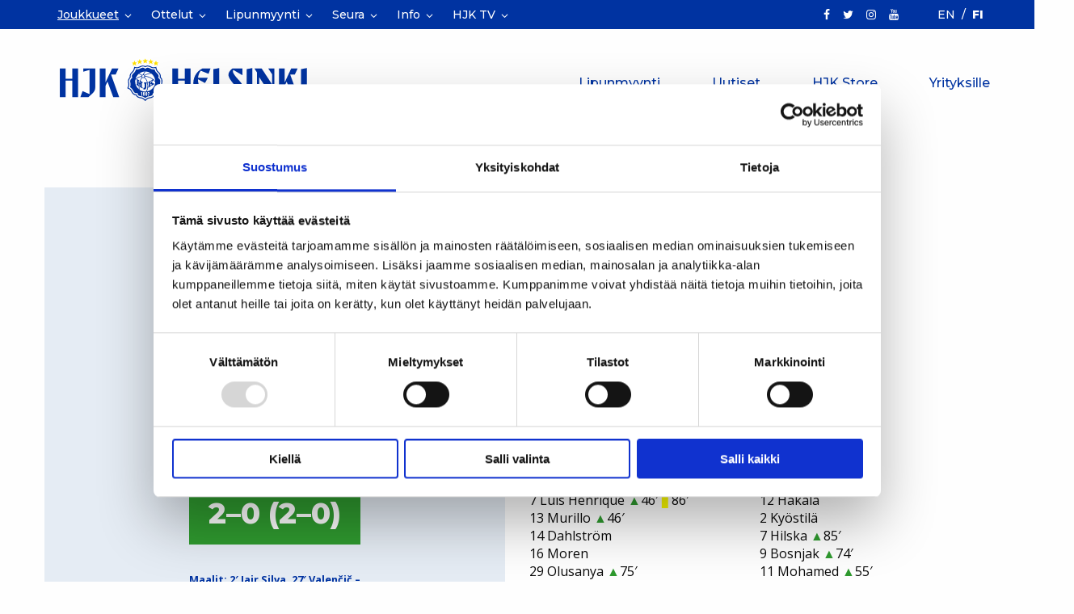

--- FILE ---
content_type: text/html; charset=UTF-8
request_url: https://www.hjk.fi/ottelu/hjk-fc-haka-24-07-2021/
body_size: 16356
content:
<!doctype html>
<html class="no-js frontend" lang="fi">
  <head>
    <meta charset="UTF-8" />
<meta http-equiv="x-ua-compatible" content="ie=edge">
<meta name="viewport" content="width=device-width, initial-scale=1, shrink-to-fit=no">
<!--
	<script id="Cookiebot" src="https://consent.cookiebot.com/uc.js" data-cbid="2d08545c-0e1c-417c-be54-3911d5e5b682" data-blockingmode="auto" type="text/javascript"></script>
-->
<script type="text/javascript"
		id="Cookiebot"
		src="https://consent.cookiebot.com/uc.js"
		data-implementation="wp"
		data-cbid="2d08545c-0e1c-417c-be54-3911d5e5b682"
							data-blockingmode="auto"
	></script>
<meta name='robots' content='index, follow, max-image-preview:large, max-snippet:-1, max-video-preview:-1' />
	<style>img:is([sizes="auto" i], [sizes^="auto," i]) { contain-intrinsic-size: 3000px 1500px }</style>
	<link rel="alternate" hreflang="fi" href="https://www.hjk.fi/ottelu/hjk-fc-haka-24-07-2021/" />
<link rel="alternate" hreflang="en" href="https://www.hjk.fi/en/match/hjk-fc-haka-24-07-2021/" />
<link rel="alternate" hreflang="x-default" href="https://www.hjk.fi/ottelu/hjk-fc-haka-24-07-2021/" />

<!-- Google Tag Manager for WordPress by gtm4wp.com -->
<script data-cfasync="false" data-pagespeed-no-defer data-cookieconsent="ignore">
	var gtm4wp_datalayer_name = "dataLayer";
	var dataLayer = dataLayer || [];
</script>
<!-- End Google Tag Manager for WordPress by gtm4wp.com -->
	<!-- This site is optimized with the Yoast SEO plugin v26.8 - https://yoast.com/product/yoast-seo-wordpress/ -->
	<title>HJK - FC Haka 24-07-2021 - HJK Helsinki</title>
	<link rel="canonical" href="https://www.hjk.fi/ottelu/hjk-fc-haka-24-07-2021/" />
	<meta property="og:locale" content="fi_FI" />
	<meta property="og:type" content="article" />
	<meta property="og:title" content="HJK - FC Haka 24-07-2021 - HJK Helsinki" />
	<meta property="og:url" content="https://www.hjk.fi/ottelu/hjk-fc-haka-24-07-2021/" />
	<meta property="og:site_name" content="HJK Helsinki" />
	<meta property="article:publisher" content="https://www.facebook.com/hjkhelsinki1907" />
	<meta property="article:modified_time" content="2023-07-09T15:28:37+00:00" />
	<meta name="twitter:card" content="summary_large_image" />
	<meta name="twitter:site" content="@hjkhelsinki" />
	<script type="application/ld+json" class="yoast-schema-graph">{"@context":"https://schema.org","@graph":[{"@type":"WebPage","@id":"https://www.hjk.fi/ottelu/hjk-fc-haka-24-07-2021/","url":"https://www.hjk.fi/ottelu/hjk-fc-haka-24-07-2021/","name":"HJK - FC Haka 24-07-2021 - HJK Helsinki","isPartOf":{"@id":"https://www.hjk.fi/#website"},"datePublished":"2021-01-27T12:00:14+00:00","dateModified":"2023-07-09T15:28:37+00:00","breadcrumb":{"@id":"https://www.hjk.fi/ottelu/hjk-fc-haka-24-07-2021/#breadcrumb"},"inLanguage":"fi","potentialAction":[{"@type":"ReadAction","target":["https://www.hjk.fi/ottelu/hjk-fc-haka-24-07-2021/"]}]},{"@type":"BreadcrumbList","@id":"https://www.hjk.fi/ottelu/hjk-fc-haka-24-07-2021/#breadcrumb","itemListElement":[{"@type":"ListItem","position":1,"name":"Home","item":"https://www.hjk.fi/"},{"@type":"ListItem","position":2,"name":"Ottelut","item":"https://www.hjk.fi/ottelut/"},{"@type":"ListItem","position":3,"name":"Veikkausliiga","item":"https://www.hjk.fi/liiga/veikkausliiga/"},{"@type":"ListItem","position":4,"name":"HJK &#8211; FC Haka 24-07-2021"}]},{"@type":"WebSite","@id":"https://www.hjk.fi/#website","url":"https://www.hjk.fi/","name":"HJK Helsinki","description":"Kasvu. Kunnianhimo. Klubilaisuus.","publisher":{"@id":"https://www.hjk.fi/#organization"},"potentialAction":[{"@type":"SearchAction","target":{"@type":"EntryPoint","urlTemplate":"https://www.hjk.fi/?s={search_term_string}"},"query-input":{"@type":"PropertyValueSpecification","valueRequired":true,"valueName":"search_term_string"}}],"inLanguage":"fi"},{"@type":"Organization","@id":"https://www.hjk.fi/#organization","name":"HJK Helsinki","url":"https://www.hjk.fi/","logo":{"@type":"ImageObject","inLanguage":"fi","@id":"https://www.hjk.fi/#/schema/logo/image/","url":"https://www.hjk.fi/wp-content/uploads/2018/12/hjk-logo-01.svg","contentUrl":"https://www.hjk.fi/wp-content/uploads/2018/12/hjk-logo-01.svg","width":1,"height":1,"caption":"HJK Helsinki"},"image":{"@id":"https://www.hjk.fi/#/schema/logo/image/"},"sameAs":["https://www.facebook.com/hjkhelsinki1907","https://x.com/hjkhelsinki","https://www.instagram.com/hjkhelsinki/","https://www.youtube.com/hjkhelsinki1907"]}]}</script>
	<!-- / Yoast SEO plugin. -->


<link rel='dns-prefetch' href='//play2.qbrick.com' />
<link rel='dns-prefetch' href='//fonts.googleapis.com' />
<link href='https://fonts.gstatic.com' crossorigin rel='preconnect' />
<link href='https://play2.qbrick.com' crossorigin rel='preconnect' />
<link rel='stylesheet' id='wp-block-library-css' href='https://www.hjk.fi/wp-includes/css/dist/block-library/style.min.css?xyz=soCBOkA3qbvCw' type='text/css' media='all' />
<style id='classic-theme-styles-inline-css' type='text/css'>
/*! This file is auto-generated */
.wp-block-button__link{color:#fff;background-color:#32373c;border-radius:9999px;box-shadow:none;text-decoration:none;padding:calc(.667em + 2px) calc(1.333em + 2px);font-size:1.125em}.wp-block-file__button{background:#32373c;color:#fff;text-decoration:none}
</style>
<link rel='stylesheet' id='editorskit-frontend-css' href='https://www.hjk.fi/wp-content/plugins/block-options/build/style.build.css?ver=new' type='text/css' media='all' />
<style id='global-styles-inline-css' type='text/css'>
:root{--wp--preset--aspect-ratio--square: 1;--wp--preset--aspect-ratio--4-3: 4/3;--wp--preset--aspect-ratio--3-4: 3/4;--wp--preset--aspect-ratio--3-2: 3/2;--wp--preset--aspect-ratio--2-3: 2/3;--wp--preset--aspect-ratio--16-9: 16/9;--wp--preset--aspect-ratio--9-16: 9/16;--wp--preset--color--black: #404041;--wp--preset--color--cyan-bluish-gray: #abb8c3;--wp--preset--color--white: #fff;--wp--preset--color--pale-pink: #f78da7;--wp--preset--color--vivid-red: #cf2e2e;--wp--preset--color--luminous-vivid-orange: #ff6900;--wp--preset--color--luminous-vivid-amber: #fcb900;--wp--preset--color--light-green-cyan: #7bdcb5;--wp--preset--color--vivid-green-cyan: #00d084;--wp--preset--color--pale-cyan-blue: #8ed1fc;--wp--preset--color--vivid-cyan-blue: #0693e3;--wp--preset--color--vivid-purple: #9b51e0;--wp--preset--color--primary: #0033a1;--wp--preset--color--secondary: #e5ecf4;--wp--preset--gradient--vivid-cyan-blue-to-vivid-purple: linear-gradient(135deg,rgba(6,147,227,1) 0%,rgb(155,81,224) 100%);--wp--preset--gradient--light-green-cyan-to-vivid-green-cyan: linear-gradient(135deg,rgb(122,220,180) 0%,rgb(0,208,130) 100%);--wp--preset--gradient--luminous-vivid-amber-to-luminous-vivid-orange: linear-gradient(135deg,rgba(252,185,0,1) 0%,rgba(255,105,0,1) 100%);--wp--preset--gradient--luminous-vivid-orange-to-vivid-red: linear-gradient(135deg,rgba(255,105,0,1) 0%,rgb(207,46,46) 100%);--wp--preset--gradient--very-light-gray-to-cyan-bluish-gray: linear-gradient(135deg,rgb(238,238,238) 0%,rgb(169,184,195) 100%);--wp--preset--gradient--cool-to-warm-spectrum: linear-gradient(135deg,rgb(74,234,220) 0%,rgb(151,120,209) 20%,rgb(207,42,186) 40%,rgb(238,44,130) 60%,rgb(251,105,98) 80%,rgb(254,248,76) 100%);--wp--preset--gradient--blush-light-purple: linear-gradient(135deg,rgb(255,206,236) 0%,rgb(152,150,240) 100%);--wp--preset--gradient--blush-bordeaux: linear-gradient(135deg,rgb(254,205,165) 0%,rgb(254,45,45) 50%,rgb(107,0,62) 100%);--wp--preset--gradient--luminous-dusk: linear-gradient(135deg,rgb(255,203,112) 0%,rgb(199,81,192) 50%,rgb(65,88,208) 100%);--wp--preset--gradient--pale-ocean: linear-gradient(135deg,rgb(255,245,203) 0%,rgb(182,227,212) 50%,rgb(51,167,181) 100%);--wp--preset--gradient--electric-grass: linear-gradient(135deg,rgb(202,248,128) 0%,rgb(113,206,126) 100%);--wp--preset--gradient--midnight: linear-gradient(135deg,rgb(2,3,129) 0%,rgb(40,116,252) 100%);--wp--preset--font-size--small: 14px;--wp--preset--font-size--medium: 20px;--wp--preset--font-size--large: 20px;--wp--preset--font-size--x-large: 42px;--wp--preset--font-size--regular: 16px;--wp--preset--font-size--xlarge: 24px;--wp--preset--spacing--20: 0.44rem;--wp--preset--spacing--30: 0.67rem;--wp--preset--spacing--40: 1rem;--wp--preset--spacing--50: 1.5rem;--wp--preset--spacing--60: 2.25rem;--wp--preset--spacing--70: 3.38rem;--wp--preset--spacing--80: 5.06rem;--wp--preset--shadow--natural: 6px 6px 9px rgba(0, 0, 0, 0.2);--wp--preset--shadow--deep: 12px 12px 50px rgba(0, 0, 0, 0.4);--wp--preset--shadow--sharp: 6px 6px 0px rgba(0, 0, 0, 0.2);--wp--preset--shadow--outlined: 6px 6px 0px -3px rgba(255, 255, 255, 1), 6px 6px rgba(0, 0, 0, 1);--wp--preset--shadow--crisp: 6px 6px 0px rgba(0, 0, 0, 1);}:where(.is-layout-flex){gap: 0.5em;}:where(.is-layout-grid){gap: 0.5em;}body .is-layout-flex{display: flex;}.is-layout-flex{flex-wrap: wrap;align-items: center;}.is-layout-flex > :is(*, div){margin: 0;}body .is-layout-grid{display: grid;}.is-layout-grid > :is(*, div){margin: 0;}:where(.wp-block-columns.is-layout-flex){gap: 2em;}:where(.wp-block-columns.is-layout-grid){gap: 2em;}:where(.wp-block-post-template.is-layout-flex){gap: 1.25em;}:where(.wp-block-post-template.is-layout-grid){gap: 1.25em;}.has-black-color{color: var(--wp--preset--color--black) !important;}.has-cyan-bluish-gray-color{color: var(--wp--preset--color--cyan-bluish-gray) !important;}.has-white-color{color: var(--wp--preset--color--white) !important;}.has-pale-pink-color{color: var(--wp--preset--color--pale-pink) !important;}.has-vivid-red-color{color: var(--wp--preset--color--vivid-red) !important;}.has-luminous-vivid-orange-color{color: var(--wp--preset--color--luminous-vivid-orange) !important;}.has-luminous-vivid-amber-color{color: var(--wp--preset--color--luminous-vivid-amber) !important;}.has-light-green-cyan-color{color: var(--wp--preset--color--light-green-cyan) !important;}.has-vivid-green-cyan-color{color: var(--wp--preset--color--vivid-green-cyan) !important;}.has-pale-cyan-blue-color{color: var(--wp--preset--color--pale-cyan-blue) !important;}.has-vivid-cyan-blue-color{color: var(--wp--preset--color--vivid-cyan-blue) !important;}.has-vivid-purple-color{color: var(--wp--preset--color--vivid-purple) !important;}.has-black-background-color{background-color: var(--wp--preset--color--black) !important;}.has-cyan-bluish-gray-background-color{background-color: var(--wp--preset--color--cyan-bluish-gray) !important;}.has-white-background-color{background-color: var(--wp--preset--color--white) !important;}.has-pale-pink-background-color{background-color: var(--wp--preset--color--pale-pink) !important;}.has-vivid-red-background-color{background-color: var(--wp--preset--color--vivid-red) !important;}.has-luminous-vivid-orange-background-color{background-color: var(--wp--preset--color--luminous-vivid-orange) !important;}.has-luminous-vivid-amber-background-color{background-color: var(--wp--preset--color--luminous-vivid-amber) !important;}.has-light-green-cyan-background-color{background-color: var(--wp--preset--color--light-green-cyan) !important;}.has-vivid-green-cyan-background-color{background-color: var(--wp--preset--color--vivid-green-cyan) !important;}.has-pale-cyan-blue-background-color{background-color: var(--wp--preset--color--pale-cyan-blue) !important;}.has-vivid-cyan-blue-background-color{background-color: var(--wp--preset--color--vivid-cyan-blue) !important;}.has-vivid-purple-background-color{background-color: var(--wp--preset--color--vivid-purple) !important;}.has-black-border-color{border-color: var(--wp--preset--color--black) !important;}.has-cyan-bluish-gray-border-color{border-color: var(--wp--preset--color--cyan-bluish-gray) !important;}.has-white-border-color{border-color: var(--wp--preset--color--white) !important;}.has-pale-pink-border-color{border-color: var(--wp--preset--color--pale-pink) !important;}.has-vivid-red-border-color{border-color: var(--wp--preset--color--vivid-red) !important;}.has-luminous-vivid-orange-border-color{border-color: var(--wp--preset--color--luminous-vivid-orange) !important;}.has-luminous-vivid-amber-border-color{border-color: var(--wp--preset--color--luminous-vivid-amber) !important;}.has-light-green-cyan-border-color{border-color: var(--wp--preset--color--light-green-cyan) !important;}.has-vivid-green-cyan-border-color{border-color: var(--wp--preset--color--vivid-green-cyan) !important;}.has-pale-cyan-blue-border-color{border-color: var(--wp--preset--color--pale-cyan-blue) !important;}.has-vivid-cyan-blue-border-color{border-color: var(--wp--preset--color--vivid-cyan-blue) !important;}.has-vivid-purple-border-color{border-color: var(--wp--preset--color--vivid-purple) !important;}.has-vivid-cyan-blue-to-vivid-purple-gradient-background{background: var(--wp--preset--gradient--vivid-cyan-blue-to-vivid-purple) !important;}.has-light-green-cyan-to-vivid-green-cyan-gradient-background{background: var(--wp--preset--gradient--light-green-cyan-to-vivid-green-cyan) !important;}.has-luminous-vivid-amber-to-luminous-vivid-orange-gradient-background{background: var(--wp--preset--gradient--luminous-vivid-amber-to-luminous-vivid-orange) !important;}.has-luminous-vivid-orange-to-vivid-red-gradient-background{background: var(--wp--preset--gradient--luminous-vivid-orange-to-vivid-red) !important;}.has-very-light-gray-to-cyan-bluish-gray-gradient-background{background: var(--wp--preset--gradient--very-light-gray-to-cyan-bluish-gray) !important;}.has-cool-to-warm-spectrum-gradient-background{background: var(--wp--preset--gradient--cool-to-warm-spectrum) !important;}.has-blush-light-purple-gradient-background{background: var(--wp--preset--gradient--blush-light-purple) !important;}.has-blush-bordeaux-gradient-background{background: var(--wp--preset--gradient--blush-bordeaux) !important;}.has-luminous-dusk-gradient-background{background: var(--wp--preset--gradient--luminous-dusk) !important;}.has-pale-ocean-gradient-background{background: var(--wp--preset--gradient--pale-ocean) !important;}.has-electric-grass-gradient-background{background: var(--wp--preset--gradient--electric-grass) !important;}.has-midnight-gradient-background{background: var(--wp--preset--gradient--midnight) !important;}.has-small-font-size{font-size: var(--wp--preset--font-size--small) !important;}.has-medium-font-size{font-size: var(--wp--preset--font-size--medium) !important;}.has-large-font-size{font-size: var(--wp--preset--font-size--large) !important;}.has-x-large-font-size{font-size: var(--wp--preset--font-size--x-large) !important;}
:where(.wp-block-post-template.is-layout-flex){gap: 1.25em;}:where(.wp-block-post-template.is-layout-grid){gap: 1.25em;}
:where(.wp-block-columns.is-layout-flex){gap: 2em;}:where(.wp-block-columns.is-layout-grid){gap: 2em;}
:root :where(.wp-block-pullquote){font-size: 1.5em;line-height: 1.6;}
</style>
<link rel='stylesheet' id='seoaic_front_main_css-css' href='https://www.hjk.fi/wp-content/plugins/seoai-client/assets/css/front.min.css?ver=2.22.1' type='text/css' media='all' />
<style id='seoaic_front_main_css-inline-css' type='text/css'>

            .seoaic-multistep-form {
                border-radius: 0px !important;
                border: 0px solid #000 !important;
            }

            .seoaic-multistep-form .seoaic-ms-chat-header {
                background: #000;
                color: #fff;
            }

            .seoaic-multistep-form .seoaic-ms-steps-wrapper {
                background-color: #fff !important;
            }

            div.seoaic-multistep-form .seoaic-ms-step-question {
                background: #fff;
                color: #100717;
                font-size: 13px;
                border-radius: 0px;
                border: 0px solid #000 !important;
            }

            .seoaic-multistep-form .seoaic-ms-text-message-wrapper {
                background: #fff;
                color: #100717;
                font-size: 13px ;
                border-radius: 0px;
                border: 0px solid #000;
            }
            .seoaic-multistep-form .seoaic-ms-multi-items-wrapper label {
                background: #fff;
                color: #100717;
                font-size: 13px;
                border-radius: 0px;
                border: 0px solid #000;
            }

            .seoaic-multistep-form .seoaic-ms-textarea-content textarea {
                border-radius: 0px;
                outline: 1px solid #fff;
            }

            .seoaic-multistep-form .seoaic-ms-contact-fields-wrapper {
                background: #fff;
                border-radius: 0px;
                border: 0px solid #000;
            }

            .seoaic-multistep-form .seoaic-ms-contact-field {
                border-radius: 0px;
                outline: 1px solid #fff;
                font-size: 13px;
            }

            .seoaic-multistep-form .seoaic-ms-contact-field-content label {
                color: #100717;
                font-size: 13px;
            }

            .seoaic-multistep-form .seoaic-ms-buttons-wrapper button {
                background: #fff !important;
                color: #100717 !important;
                font-size: 13px !important;
                border-radius: 0px !important;
                border: 0px solid #000 !important;
            }

            .seoaic-multistep-form .seoaic-ms-answer-item {
                background: #fff;
                color: #100717;
                font-size: 13px;
                border-radius: 0px;
                border: 0px solid #000;
            }

            .seoaic-multistep-form .seoaic-ms-bot-icon.show {
                background-color: #000;
                background-size: 100% 100%;
                background-position: center center;
                background-repeat: no-repeat;
                border-radius: 0px;
                border: 0px solid #000;
                width: 46px;
                height: 46px;
                left: 0;
                box-sizing: content-box;
            }

            .seoaic-multistep-form .seoaic-multistep-progress {
                height: 5px;
                background-color: #000;
            }

            .seoaic-ms-open,
            .seoaic-ms-closed-msg {
                background-color: #000;
                color: #fff;
            }

            .seoaic-ms-closed-msg-close-icon {
                color: #fff;
            }

            .seoaic-ms-clised-msg-connector {
                background-color: #000;
            }
        


            .seoaic-ia-buttons-content button {
                background: #fff;
                color: #100717;
                font-size: 13px;
                border-radius: 0px;
                border: 0px solid #000;
            }

            .seoaic-ia-multi-items-wrapper label {
                background: #fff;
                color: #100717;
                font-size: 13px;
                border-radius: 0px;
                border: 0px solid #000;
            }

            .seoaic-ia-textarea-content textarea {
                border-radius: 0px;
                outline: 1px solid #fff;
            }

        
</style>
<link rel='stylesheet' id='__EPYT__style-css' href='https://www.hjk.fi/wp-content/plugins/youtube-embed-plus-pro/styles/ytprefs.min.css?ver=14.2.4' type='text/css' media='all' />
<style id='__EPYT__style-inline-css' type='text/css'>

                .epyt-gallery-thumb {
                        width: 33.333%;
                }
                
                         @media (min-width:0px) and (max-width: 550px) {
                            .epyt-gallery-rowbreak {
                                display: none;
                            }
                            .epyt-gallery-allthumbs[class*="epyt-cols"] .epyt-gallery-thumb {
                                width: 100% !important;
                            }
                          }
</style>
<link rel='stylesheet' id='__disptype__-css' href='https://www.hjk.fi/wp-content/plugins/youtube-embed-plus-pro/scripts/lity.min.css?ver=14.2.4' type='text/css' media='all' />
<link rel='stylesheet' id='__dyntype__-css' href='https://www.hjk.fi/wp-content/plugins/youtube-embed-plus-pro/scripts/embdyn.min.css?ver=14.2.4' type='text/css' media='all' />
<link rel='stylesheet' id='font/google-css' href='https://fonts.googleapis.com/css?family=Montserrat:400,500,600,800|Open+Sans:400,600,700&#038;display=swap' type='text/css' media='all' />
<link rel='stylesheet' id='sage/frontend.css-css' href='https://www.hjk.fi/wp-content/themes/hjk/dist/styles/frontend_adfbd290.css' type='text/css' media='all' />
<link rel='stylesheet' id='sage/main.css-css' href='https://www.hjk.fi/wp-content/themes/hjk/dist/styles/main_adfbd290.css' type='text/css' media='all' />
<link rel='stylesheet' id='sage/icons.css-css' href='https://www.hjk.fi/wp-content/themes/hjk/dist/styles/icons_adfbd290.css' type='text/css' media='all' />
<script type="text/javascript" src="https://www.hjk.fi/wp-includes/js/jquery/jquery.min.js?ver=3.7.1" id="jquery-core-js"></script>
<script type="text/javascript" src="https://www.hjk.fi/wp-includes/js/jquery/jquery-migrate.min.js?ver=3.4.1" id="jquery-migrate-js"></script>
<script type="text/javascript" src="https://www.hjk.fi/wp-content/plugins/youtube-embed-plus-pro/scripts/lity.min.js?ver=14.2.4" id="__dispload__-js"></script>
<script type="text/javascript" id="__ytprefs__-js-extra">
/* <![CDATA[ */
var _EPYT_ = {"ajaxurl":"https:\/\/www.hjk.fi\/wp-admin\/admin-ajax.php","security":"24e5692829","gallery_scrolloffset":"150","eppathtoscripts":"https:\/\/www.hjk.fi\/wp-content\/plugins\/youtube-embed-plus-pro\/scripts\/","eppath":"https:\/\/www.hjk.fi\/wp-content\/plugins\/youtube-embed-plus-pro\/","epresponsiveselector":"[\"iframe.__youtube_prefs__\",\"iframe[src*='youtube.com']\",\"iframe[src*='youtube-nocookie.com']\",\"iframe[data-ep-src*='youtube.com']\",\"iframe[data-ep-src*='youtube-nocookie.com']\",\"iframe[data-ep-gallerysrc*='youtube.com']\"]","epdovol":"1","version":"14.2.4","evselector":"iframe.__youtube_prefs__[src], iframe[src*=\"youtube.com\/embed\/\"], iframe[src*=\"youtube-nocookie.com\/embed\/\"]","ajax_compat":"","maxres_facade":"eager","ytapi_load":"light","pause_others":"","stopMobileBuffer":"1","facade_mode":"","not_live_on_channel":"","not_live_showtime":"180"};
/* ]]> */
</script>
<script type="text/javascript" src="https://www.hjk.fi/wp-content/plugins/youtube-embed-plus-pro/scripts/ytprefs.min.js?ver=14.2.4" id="__ytprefs__-js"></script>
<script type="text/javascript" src="https://www.hjk.fi/wp-content/plugins/youtube-embed-plus-pro/scripts/embdyn.min.js?ver=14.2.4" id="__dynload__-js"></script>
<link rel="https://api.w.org/" href="https://www.hjk.fi/wp-json/" /><link rel="alternate" title="JSON" type="application/json" href="https://www.hjk.fi/wp-json/wp/v2/match/104206" /><link rel="EditURI" type="application/rsd+xml" title="RSD" href="https://www.hjk.fi/xmlrpc.php?rsd" />
<link rel='shortlink' href='https://www.hjk.fi/?p=104206' />
		<!-- Custom Logo: hide header text -->
		<style id="custom-logo-css" type="text/css">
			.site-logo__name, .site-logo__description {
				position: absolute;
				clip-path: inset(50%);
			}
		</style>
		<link rel="alternate" title="oEmbed (JSON)" type="application/json+oembed" href="https://www.hjk.fi/wp-json/oembed/1.0/embed?url=https%3A%2F%2Fwww.hjk.fi%2Fottelu%2Fhjk-fc-haka-24-07-2021%2F" />
<link rel="alternate" title="oEmbed (XML)" type="text/xml+oembed" href="https://www.hjk.fi/wp-json/oembed/1.0/embed?url=https%3A%2F%2Fwww.hjk.fi%2Fottelu%2Fhjk-fc-haka-24-07-2021%2F&#038;format=xml" />
<meta name="generator" content="WPML ver:4.8.6 stt:1,18;" />
<style>.post-thumbnail img[src$='.svg'] { width: 100%; height: auto; }</style><meta name="google-site-verification" content="AzrbRsfRCr9mMlFwZAYwDUdIdWoQQYPTJl_cp8AAPto" />
<!-- Stream WordPress user activity plugin v4.1.1 -->

<!-- Google Tag Manager for WordPress by gtm4wp.com -->
<!-- GTM Container placement set to automatic -->
<script data-cfasync="false" data-pagespeed-no-defer data-cookieconsent="ignore">
	var dataLayer_content = {"pageTitle":"HJK - FC Haka 24-07-2021 - HJK Helsinki","pagePostType":"match","pagePostType2":"single-match","pagePostAuthor":"admin","pagePostDate":"27.1.2021","pagePostDateYear":2021,"pagePostDateMonth":1,"pagePostDateDay":27,"pagePostDateDayName":"keskiviikko","pagePostDateHour":14,"pagePostDateMinute":0,"pagePostDateIso":"2021-01-27T14:00:14+02:00","pagePostDateUnix":1611756014};
	dataLayer.push( dataLayer_content );
</script>
<script data-cfasync="false" data-pagespeed-no-defer data-cookieconsent="ignore">
(function(w,d,s,l,i){w[l]=w[l]||[];w[l].push({'gtm.start':
new Date().getTime(),event:'gtm.js'});var f=d.getElementsByTagName(s)[0],
j=d.createElement(s),dl=l!='dataLayer'?'&l='+l:'';j.async=true;j.src=
'//www.googletagmanager.com/gtm.js?id='+i+dl;f.parentNode.insertBefore(j,f);
})(window,document,'script','dataLayer','GTM-M72Z3K3');
</script>
<!-- End Google Tag Manager for WordPress by gtm4wp.com --><style class="wpcode-css-snippet">.gw-smartflow {
    background: url('https://www.hjk.fi/wp-content/uploads/2025/06/hjk-flow-bg-scaled.jpg');
    background-repeat: no-repeat;
    background-size: cover;
    padding-block: 5vh;
    background-position: center center;
}


@media (max-width: 500px) {
    .gw-smartflow {
        background: none;
        padding-block: 0;
    }
	.gsf-inPage-iframe-677d0ee9e8d28402fba41cf1.open {
		position: relative!important;
		min-height: 930px!important;
	}
	.groweoapp-open {
		z-index: 99999999999999999!important;
	}
}
</style><link rel="icon" href="https://www.hjk.fi/wp-content/uploads/2020/11/hjk-100x100.png" sizes="32x32" />
<link rel="icon" href="https://www.hjk.fi/wp-content/uploads/2020/11/hjk.png" sizes="192x192" />
<link rel="apple-touch-icon" href="https://www.hjk.fi/wp-content/uploads/2020/11/hjk.png" />
<meta name="msapplication-TileImage" content="https://www.hjk.fi/wp-content/uploads/2020/11/hjk.png" />
		<style type="text/css" id="wp-custom-css">
			a {
	text-decoration: none;
}
a:hover {
	text-decoration:underline;
}

.acf-team-standing-table div > ul li:nth-child(3) {
	display: none;
}


.menu-item li.is-dropdown-submenu-item  a.top_navigation__link {
	line-height:1.25;
}

.dropdown .is-dropdown-submenu a {
    padding: .5rem 1rem;
}

@media screen and (max-width: 420px){
	.front-slogan {
		font-size: 12px;
	}
}

h4 { text-transform: uppercase; }

.wp-block-embed figcaption {
	font-size: 80%;
	line-height: 1.5;
}

.wp-block-image figcaption, .wp-block-embed figcaption, .wp-caption-text {
	color: rgb(72,72,72);
}
.has-fixed-layout td {
	vertical-align: top;
}
.hideblock {
	display:none;
}		</style>
		
      </head>
  <body class="frontend wp-singular match-template-default single single-match postid-104206 wp-custom-logo wp-theme-hjkresources hjk-fc-haka-24-07-2021 sticky-footer" data-template="single--match.twig">

    <header id="header" class="l-header headroom sticky-footer__header" data-toggler=".active">
      
<div class="l-header__top top-bar">
  <div id="top-bar-menu" class="top-bar-menu show-for-xlarge" data-toggler=".top-bar-menu--mobile">
    <div class="grid-container cell">
      <div class="grid-x">
        <div class="top-bar-left">
          <ul
            class=" top_navigation vertical menu xlarge-horizontal"
            data-responsive-menu="drilldown xlarge-dropdown"
            data-vertical-class
            data-back-button="<li class='js-drilldown-back'><a tabindex='0'>Takaisin</a></li>"
            data-parent-link="true"
          >
                                    
  <li class="menu-item menu-item-type-post_type menu-item-object-page menu-item-47 menu-item-has-children top_navigation__item top_navigation__item--active active is-active ">
    <a href="https://www.hjk.fi/joukkue/" class=" top_navigation__link top_navigation__link--active " target="">Joukkueet</a>
          <ul class="menu submenu is-dropdown-submenu nested ">
                            
  <li class="menu-item menu-item-type-taxonomy menu-item-object-team current-match-ancestor current-menu-parent current-match-parent menu-item-2118 top_navigation__item top_navigation__item--active active is-active ">
    <a href="https://www.hjk.fi/joukkue/hjk/" class=" top_navigation__link top_navigation__link--active " target="">HJK Miehet</a>
      </li>

                            
  <li class="menu-item menu-item-type-taxonomy menu-item-object-team menu-item-2119 top_navigation__item ">
    <a href="https://www.hjk.fi/joukkue/hjk-naiset/" class=" top_navigation__link " target="">HJK Naiset</a>
      </li>

                            
  <li class="menu-item menu-item-type-taxonomy menu-item-object-team menu-item-2117 top_navigation__item ">
    <a href="https://www.hjk.fi/joukkue/klubi-04/" class=" top_navigation__link " target="">HJK Klubi 04</a>
      </li>

                            
  <li class="menu-item menu-item-type-custom menu-item-object-custom menu-item-74967 top_navigation__item ">
    <a href="https://www.hjk-j.fi" class=" top_navigation__link " target="_blank">HJK Juniorijoukkueet</a>
      </li>

                            
  <li class="menu-item menu-item-type-post_type menu-item-object-page menu-item-104431 top_navigation__item ">
    <a href="https://www.hjk.fi/joukkue/" class=" top_navigation__link " target="">Urheilujohto</a>
      </li>

              </ul>
      </li>

                                    
  <li class="menu-item menu-item-type-post_type menu-item-object-page menu-item-49 menu-item-has-children top_navigation__item ">
    <a href="https://www.hjk.fi/ottelut/" class=" top_navigation__link " target="">Ottelut</a>
          <ul class="menu submenu is-dropdown-submenu nested ">
                            
  <li class="menu-item menu-item-type-post_type menu-item-object-page menu-item-2114 top_navigation__item ">
    <a href="https://www.hjk.fi/ottelut/miehet/" class=" top_navigation__link " target="">HJK Miehet</a>
      </li>

                            
  <li class="menu-item menu-item-type-post_type menu-item-object-page menu-item-2115 top_navigation__item ">
    <a href="https://www.hjk.fi/ottelut/naiset/" class=" top_navigation__link " target="">HJK Naiset</a>
      </li>

                            
  <li class="menu-item menu-item-type-post_type menu-item-object-page menu-item-2116 top_navigation__item ">
    <a href="https://www.hjk.fi/ottelut/klubi-04/" class=" top_navigation__link " target="">HJK Klubi 04</a>
      </li>

                            
  <li class="menu-item menu-item-type-post_type menu-item-object-page menu-item-145113 top_navigation__item ">
    <a href="https://www.hjk.fi/ottelut/hjk-naiset-akatemia-ottelut/" class=" top_navigation__link " target="">HJK Naiset Akatemia</a>
      </li>

                            
  <li class="menu-item menu-item-type-post_type menu-item-object-page menu-item-157163 top_navigation__item ">
    <a href="https://www.hjk.fi/ottelut/hjk-youth-ottelut/" class=" top_navigation__link " target="">HJK Youth (UEFA Youth League)</a>
      </li>

              </ul>
      </li>

                                    
  <li class="menu-item menu-item-type-post_type menu-item-object-page menu-item-149330 menu-item-has-children top_navigation__item ">
    <a href="https://www.hjk.fi/liput/" class=" top_navigation__link " target="">Lipunmyynti</a>
          <ul class="menu submenu is-dropdown-submenu nested ">
                            
  <li class="menu-item menu-item-type-post_type menu-item-object-page menu-item-149333 top_navigation__item ">
    <a href="https://www.hjk.fi/liput/" class=" top_navigation__link " target="">Otteluliput</a>
      </li>

                            
  <li class="menu-item menu-item-type-post_type menu-item-object-page menu-item-149332 top_navigation__item ">
    <a href="https://www.hjk.fi/kausikortit/" class=" top_navigation__link " target="">Kausikortit</a>
      </li>

                            
  <li class="menu-item menu-item-type-post_type menu-item-object-page menu-item-149331 top_navigation__item ">
    <a href="https://www.hjk.fi/lippu-ja-kausikortti-info/" class=" top_navigation__link " target="">Lippu- ja kausikortti-info</a>
      </li>

              </ul>
      </li>

                                    
  <li class="menu-item menu-item-type-post_type menu-item-object-page menu-item-753 menu-item-has-children top_navigation__item ">
    <a href="https://www.hjk.fi/seura/" class=" top_navigation__link " target="">Seura</a>
          <ul class="menu submenu is-dropdown-submenu nested ">
                            
  <li class="menu-item menu-item-type-post_type menu-item-object-page menu-item-149852 menu-item-has-children top_navigation__item ">
    <a href="https://www.hjk.fi/vastuullisuus/" class=" top_navigation__link " target="">Vastuullisuus</a>
          <ul class="menu submenu is-dropdown-submenu nested ">
                            
  <li class="menu-item menu-item-type-post_type menu-item-object-page menu-item-149849 top_navigation__item ">
    <a href="https://www.hjk.fi/vastuullisuus/taloudellinen-vastuu/" class=" top_navigation__link " target="">Taloudellinen vastuu</a>
      </li>

                            
  <li class="menu-item menu-item-type-post_type menu-item-object-page menu-item-149851 top_navigation__item ">
    <a href="https://www.hjk.fi/vastuullisuus/ymparistovastuu/" class=" top_navigation__link " target="">Ympäristövastuu</a>
      </li>

                            
  <li class="menu-item menu-item-type-post_type menu-item-object-page menu-item-149850 top_navigation__item ">
    <a href="https://www.hjk.fi/vastuullisuus/sosiaalinen-vastuu/" class=" top_navigation__link " target="">Sosiaalinen vastuu</a>
      </li>

                            
  <li class="menu-item menu-item-type-post_type menu-item-object-page menu-item-752 top_navigation__item ">
    <a href="https://www.hjk.fi/seura/arvot/" class=" top_navigation__link " target="">Arvot</a>
      </li>

              </ul>
      </li>

                            
  <li class="menu-item menu-item-type-post_type menu-item-object-page menu-item-751 top_navigation__item ">
    <a href="https://www.hjk.fi/seura/historia/" class=" top_navigation__link " target="">Historia</a>
      </li>

                            
  <li class="menu-item menu-item-type-post_type menu-item-object-page menu-item-780 top_navigation__item ">
    <a href="https://www.hjk.fi/seura/hjk-hall-of-fame/" class=" top_navigation__link " target="">Hall of Fame</a>
      </li>

                            
  <li class="menu-item menu-item-type-post_type menu-item-object-page menu-item-110932 top_navigation__item ">
    <a href="https://www.hjk.fi/hjk-business-cup/" class=" top_navigation__link " target="">HJK Business Cup</a>
      </li>

                            
  <li class="menu-item menu-item-type-post_type menu-item-object-page menu-item-105039 top_navigation__item ">
    <a href="https://www.hjk.fi/palvelut/kumppanuus/tahtien-klubi/" class=" top_navigation__link " target="">HJK Tähtien Klubi</a>
      </li>

                            
  <li class="menu-item menu-item-type-post_type menu-item-object-page menu-item-71912 top_navigation__item ">
    <a href="https://www.hjk.fi/seura/hjk-stategia/" class=" top_navigation__link " target="">HJK Strategia</a>
      </li>

                            
  <li class="menu-item menu-item-type-custom menu-item-object-custom menu-item-2391 top_navigation__item ">
    <a href="https://hjk-j.fi" class=" top_navigation__link " target="_blank">HJK ry</a>
      </li>

                            
  <li class="menu-item menu-item-type-post_type menu-item-object-page menu-item-106791 top_navigation__item ">
    <a href="https://www.hjk.fi/seura/hjk-trainee/" class=" top_navigation__link " target="">HJK Trainee</a>
      </li>

                            
  <li class="menu-item menu-item-type-post_type menu-item-object-page menu-item-781 top_navigation__item ">
    <a href="https://www.hjk.fi/seura/hjk-seniorit-ry/" class=" top_navigation__link " target="">HJK Seniorit ry</a>
      </li>

                            
  <li class="menu-item menu-item-type-post_type menu-item-object-page menu-item-779 top_navigation__item ">
    <a href="https://www.hjk.fi/seura/aulis-rytkonen-rahasto/" class=" top_navigation__link " target="">Aulis Rytkönen -rahasto</a>
      </li>

              </ul>
      </li>

                                    
  <li class="menu-item menu-item-type-post_type menu-item-object-page menu-item-766 menu-item-has-children top_navigation__item ">
    <a href="https://www.hjk.fi/info/" class=" top_navigation__link " target="">Info</a>
          <ul class="menu submenu is-dropdown-submenu nested ">
                            
  <li class="menu-item menu-item-type-post_type menu-item-object-page menu-item-114645 top_navigation__item ">
    <a href="https://www.hjk.fi/yhteystiedot/" class=" top_navigation__link " target="">Yhteystiedot</a>
      </li>

                            
  <li class="menu-item menu-item-type-post_type menu-item-object-page menu-item-141152 top_navigation__item ">
    <a href="https://www.hjk.fi/palvelut/" class=" top_navigation__link " target="">Yrityksille</a>
      </li>

                            
  <li class="menu-item menu-item-type-post_type menu-item-object-page menu-item-764 top_navigation__item ">
    <a href="https://www.hjk.fi/info/bolt-arena/" class=" top_navigation__link " target="">Bolt Arena – Ohjeet ja stadionkartta</a>
      </li>

                            
  <li class="menu-item menu-item-type-post_type menu-item-object-page menu-item-68654 top_navigation__item ">
    <a href="https://www.hjk.fi/palvelut/vip-palvelut/" class=" top_navigation__link " target="">VIP-palvelut HJK:n kotiotteluissa</a>
      </li>

                            
  <li class="menu-item menu-item-type-post_type menu-item-object-page menu-item-105804 top_navigation__item ">
    <a href="https://www.hjk.fi/uutiskirje/" class=" top_navigation__link " target="">HJK Viikkokirje</a>
      </li>

                            
  <li class="menu-item menu-item-type-post_type menu-item-object-page menu-item-118540 top_navigation__item ">
    <a href="https://www.hjk.fi/rekry/" class=" top_navigation__link " target="">Avoimet työpaikat</a>
      </li>

                            
  <li class="menu-item menu-item-type-post_type menu-item-object-page menu-item-784 top_navigation__item ">
    <a href="https://www.hjk.fi/info/medialle/" class=" top_navigation__link " target="">Medialle</a>
      </li>

              </ul>
      </li>

                                    
  <li class="menu-item menu-item-type-custom menu-item-object-custom menu-item-128565 menu-item-has-children top_navigation__item ">
    <a href="https://hjktv.fi" class=" top_navigation__link " target="_blank">HJK TV</a>
          <ul class="menu submenu is-dropdown-submenu nested ">
                            
  <li class="menu-item menu-item-type-post_type menu-item-object-page menu-item-130152 top_navigation__item ">
    <a href="https://www.hjk.fi/hjktv-live/" class=" top_navigation__link " target="">HJK TV Live</a>
      </li>

                            
  <li class="menu-item menu-item-type-post_type menu-item-object-page menu-item-128566 top_navigation__item ">
    <a href="https://www.hjk.fi/hjktv-youtube/" class=" top_navigation__link " target="">HJK TV Youtube</a>
      </li>

              </ul>
      </li>

                      </ul>
        </div>
        <div class="top-bar-right">
          <ul class=" sponsor_navigation menu dropdown">
            
                                          <li>
                  <a href="https://facebook.com/hjkhelsinki1907" target="_blank"><i class="fa fa-facebook"></i></a>
                </li>
                                                        <li>
                  <a href="https://twitter.com/hjkhelsinki" target="_blank"><i class="fa fa-twitter"></i></a>
                </li>
                                                        <li>
                  <a href="https://instagram.com/hjkhelsinki/" target="_blank"><i class="fa fa-instagram"></i></a>
                </li>
                                                        <li>
                  <a href="https://www.youtube.com/hjkhelsinki1907" target="_blank"><i class="fa fa-youtube"></i></a>
                </li>
                                    </ul>
        </div>
        <div class="top-bar-right">
          <ul class=" language-menu menu">
                      <li class=" language-menu__item">
              <a href="https://www.hjk.fi/en/match/hjk-fc-haka-24-07-2021/" class=" language-menu__link" title="English"><span>en</span></a>
            </li>
                      <li class=" language-menu__item language-menu__item--active active is-active">
              <a href="https://www.hjk.fi/ottelu/hjk-fc-haka-24-07-2021/" class=" language-menu__link language-menu__link--active" title="Suomi"><span>fi</span></a>
            </li>
                    </ul>
        </div>
      </div>
    </div>
  </div>
</div>

<div class="l-header__main grid-container">
  <div class="grid-x align-justify align-stretch">
    <div class="cell shrink">
      

<a href="https://www.hjk.fi" class="site-logo" rel="home">
	<span class="site-logo__name">HJK Helsinki</span>
			<span class="hide-for-desktopmenu">
				<img class="site-logo__image site-logo__image--mobile" src="https://www.hjk.fi/wp-content/themes/hjk/dist/images/logo-mobile_400e9cfa.png" alt="" title="" width="47" height="55"/>

		</span>
		<span class="show-for-desktopmenu">
				<img class="site-logo__image site-logo__image--desktop" src="https://www.hjk.fi/wp-content/themes/hjk/dist/images/logo-desktop-3_d26aab40.svg" alt="" title="" width="400" height="79"/>

		</san>
		<span class="site-logo__description">Kasvu. Kunnianhimo. Klubilaisuus.</span>
</a>
    </div>
        <div class="cell shrink hide-for-xlarge align-center">
      <button
        id="nav-toggler"
        data-toggler=".active"
        class="l-header__nav-toggle menu-icon"
        type="button"
        data-toggle="top-bar-menu nav-toggler"
      >
        <span></span>
      </button>
    </div>
    <div class="cell xlarge-shrink">
            <div class="top-bar-right l-header__main-menu" role="navigation">
        <ul class=" primary_navigation horizontal menu align-justify">
                                
  <li class="menu-item menu-item-type-post_type menu-item-object-page menu-item-149329 primary_navigation__item ">
    <a href="https://www.hjk.fi/liput/" class=" primary_navigation__link " target="">Lipunmyynti</a>
      </li>

                                
  <li class="menu-item menu-item-type-post_type menu-item-object-page menu-item-44 primary_navigation__item ">
    <a href="https://www.hjk.fi/uutiset/" class=" primary_navigation__link " target="">Uutiset</a>
      </li>

                                
  <li class="menu-item menu-item-type-custom menu-item-object-custom menu-item-131727 primary_navigation__item ">
    <a href="https://hjkstore.fais.fi" class=" primary_navigation__link " target="_blank">HJK Store</a>
      </li>

                                
  <li class="menu-item menu-item-type-post_type menu-item-object-page menu-item-143139 primary_navigation__item ">
    <a href="https://www.hjk.fi/palvelut/" class=" primary_navigation__link " target="">Yrityksille</a>
      </li>

                  </ul>
      </div>
    </div>
  </div>
</div>
    </header>

    <div class="sticky-footer__content">
      <div role="document" id="app">
        <section id="content" role="main" class="l-content-wrapper fade-in is-animating">
                    <article class="page page--single match match--full grid-container" id="post-104206">
    <div class="grid-x grid-margin-x grid-margin-y align-center">

      <div class="cell auto">
                    <div class="page__breadcrumb"><ul class="breadcrumbs"><li><a href="https://www.hjk.fi/">Home</a></li>  <li><a href="https://www.hjk.fi/ottelut/">Ottelut</a></li>  <li><a href="https://www.hjk.fi/liiga/veikkausliiga/">Veikkausliiga</a></li>  <li class="breadcrumb_last" aria-current="page">HJK &#8211; FC Haka 24-07-2021</li></ul></div>
                <div class="page__content-wrapper grid-x grid-margin-x grid-margin-y align-center">
          

  <div class="page__content cell">
    <div class="grid-x grid-margin-y grid-margin-x">
      <div class="cell large-auto">
        <div class="match-info-box is-full">
          <div class="grid-x grid-margin-y">
            <div class="cell small-6 text-right">
                              <img src="https://www.hjk.fi/wp-content/uploads/2020/11/hjk-150x150.png">
                          </div>
            <div class="cell small-6 text-left">
                              <img src="https://www.hjk.fi/wp-content/uploads/2020/06/fc-haka-150x150.png">
                          </div>
            <div class="cell text-center">
                                                                      <h1 class="page__title has-short-name">
                <span class="match-info-box__team match-info-box__team--home is-short-name">HJK</span>
                <span>&nbsp;-&nbsp;</span>
                <span class="match-info-box__team match-info-box__team--guest is-short-name">FC Haka</span>
              </h1>
            </div>
            <div class="cell text-center">
              <h3 class="match-location">
                24.7.2021 - 17:00<br>
                Veikkausliiga
                <br><small>Bolt Arena TN, Helsinki</small>              </h3>
            </div>

                           <div class="cell text-center match-result">
                <span class="match-result-info is-win">
                  2&ndash;0 (2&ndash;0)
                </span>
              </div>

                              <div class="cell match-goals">
                  Maalit:
                                                                                2′&nbsp;Jair Silva,                                          27′&nbsp;Valenčič                                                          –                                                      </div>
                                    </div>
        </div>

        <div class="button-group match-actions">
                      
            
                              </div>

        


        <div class="cell large-6">
            				</div>
      </div>

              <div class="cell large-6">
          <div class="grid-x grid-margin-y match-info-box-right">

            <div class="cell medium-6 match-teams-box">
              <h4>HJK</h4>

                              <div class="grid-x match-players">
                  <div class="cell">
                                      <div>  12 Tånnander

  
  
  </div>
                                      <div>  4 Halsti

  
  
  </div>
                                      <div>  5 O'Shaughnessy

  
  
  </div>
                                      <div>  6 Jair Silva

  
  
      <span class="fa fa-soccer-ball"></span>2′
  </div>
                                      <div>  9 Riski

  
  
  </div>
                                      <div>  10 Lingman

      
    <span class="item-red">&#x25BC</span>75′
  
  
  </div>
                                      <div>  11 Riski

      
    <span class="item-red">&#x25BC</span>46′
  
  
  </div>
                                      <div>  15 Tenho

  
  
  </div>
                                      <div>  24 Browne

  
  
  </div>
                                      <div>  27 Valenčič

      
    <span class="item-red">&#x25BC</span>46′
  
  
      <span class="fa fa-soccer-ball"></span>27′
  </div>
                                      <div>  47 Peltola

      
    <span class="item-red">&#x25BC</span>46′
  
  
  </div>
                                    </div>
                </div>
              
                              <div class="grid-x match-substitute">
                  <h6 class="has-black-color">Vaihtopelaajat:</h6>
                  <div class="cell">
                                          <div>  7 Luís Henrique

      <span class="item-green">&#x25B2</span>46′
    
  
      <span class="item-yellow">&#x258B</span>86′
  
  </div>
                                          <div>  13 Murillo

      <span class="item-green">&#x25B2</span>46′
    
  
  
  </div>
                                          <div>  14 Dahlström

  
  
  </div>
                                          <div>  16 Moren

  
  
  </div>
                                          <div>  29 Olusanya

      <span class="item-green">&#x25B2</span>75′
    
  
  
  </div>
                                          <div>  31 Keto

  
  
  </div>
                                          <div>  37 Atom

      <span class="item-green">&#x25B2</span>46′
    
  
  
  </div>
                                      </div>
                </div>
                          </div>

            <div class="cell medium-6 match-teams-box">
              <h4>FC Haka</h4>

                              <div class="grid-x match-players">
                  <div class="cell">
                                          <div>  1 Hilander

  
  
  </div>
                                          <div>  3 Friberg

  
  
  </div>
                                          <div>  4 Auvinen

      
    <span class="item-red">&#x25BC</span>55′
  
  
  </div>
                                          <div>  5 De Lucas Perez

  
  
  </div>
                                          <div>  6 Bushue

      
    <span class="item-red">&#x25BC</span>55′
  
  
  </div>
                                          <div>  8 Vucenovic

      
    <span class="item-red">&#x25BC</span>85′
  
  
  </div>
                                          <div>  15 Purme

      
    <span class="item-red">&#x25BC</span>74′
  
  
  </div>
                                          <div>  17 Laine

  
  
  </div>
                                          <div>  18 Saarinen

  
  
  </div>
                                          <div>  20 Malundama

  
  
  </div>
                                          <div>  77 Yartey

      
    <span class="item-red">&#x25BC</span>74′
  
  
  </div>
                                      </div>
                </div>
              
                              <div class="grid-x match-substitute">
                  <h6 class="has-black-color">Vaihtopelaajat:</h6>
                  <div class="cell">
                                          <div>  12 Hakala

  
  
  </div>
                                          <div>  2 Kyöstilä

  
  
  </div>
                                          <div>  7 Hilska

      <span class="item-green">&#x25B2</span>85′
    
  
  
  </div>
                                          <div>  9 Bosnjak

      <span class="item-green">&#x25B2</span>74′
    
  
  
  </div>
                                          <div>  11 Mohamed

      <span class="item-green">&#x25B2</span>55′
    
  
  
  </div>
                                          <div>  19 Tainio

      <span class="item-green">&#x25B2</span>55′
    
  
  
  </div>
                                          <div>  23 Ojala

      <span class="item-green">&#x25B2</span>74′
    
  
  
  </div>
                                      </div>
                </div>
                          </div>

                          <div class="cell match-referees">
                                  <div>
                    <strong>Ensimmäinen erotuomari</strong>: Antamo Dennis
                  </div>
                                  <div>
                    <strong>Avustava erotuomari</strong>: Nykänen Sami
                  </div>
                                  <div>
                    <strong>Avustava erotuomari</strong>: Monola Risto
                  </div>
                                  <div>
                    <strong>Neljäs erotuomari</strong>: Simani Peiman
                  </div>
                                                  <div><strong>Yleisöä</strong>: 1246</div>
                              </div>
                      </div>
        </div>
      
      
    </div><!-- .grid-x -->
  </div><!-- .page__content -->

  <div>
            <section class="match teasers-grid">
                            <article data-aos="fade-up" data-aos-once="true" class="match teaser__content-wrapper post--teaser">
                    <a class="match teaser__link" href="https://www.hjk.fi/artikkelit/miehet/vierasklassikkoon-hakaa-vastaan/">
                        <p class="match teaser__meta">
                            <time class="match teaser__date" datetime="2025-08-16T14:43:11+03:00">16.08.2025</time>
                                                            <span class="match teaser__categories">FC Haka, HJK</span>
                                                    </p>
                        <h3 class="match teaser__title">Vierasklassikkoon Hakaa vastaan</h3>
                        <div class="match teaser__content">
                            <p class="match teaser__excerpt">Voittojen tielle palannut HJK kohtaa alakuloisen Hakan sunnuntaina Valkeakoskella.</p>
                        </div>
                        <p class="match teaser__readmore"><a href="https://www.hjk.fi/artikkelit/miehet/vierasklassikkoon-hakaa-vastaan/">Lue lisää</a></p>
                    </a>
                </article>
                            <article data-aos="fade-up" data-aos-once="true" class="match teaser__content-wrapper post--teaser">
                    <a class="match teaser__link" href="https://www.hjk.fi/artikkelit/miehet/voitolla-juhannuksen-viettoon/">
                        <p class="match teaser__meta">
                            <time class="match teaser__date" datetime="2025-06-19T00:34:53+03:00">19.06.2025</time>
                                                            <span class="match teaser__categories">FC Haka, HJK</span>
                                                    </p>
                        <h3 class="match teaser__title">Voitolla juhannuksen viettoon</h3>
                        <div class="match teaser__content">
                            <p class="match teaser__excerpt">Tutkapari Ring-Pukki ja vaihdosta kentälle tullut Benji Michel kurittivat Hakaa yöttömän yön kierroksella.</p>
                        </div>
                        <p class="match teaser__readmore"><a href="https://www.hjk.fi/artikkelit/miehet/voitolla-juhannuksen-viettoon/">Lue lisää</a></p>
                    </a>
                </article>
                            <article data-aos="fade-up" data-aos-once="true" class="match teaser__content-wrapper post--teaser">
                    <a class="match teaser__link" href="https://www.hjk.fi/artikkelit/miehet/yottoman-yon-klassikko/">
                        <p class="match teaser__meta">
                            <time class="match teaser__date" datetime="2025-06-17T16:58:57+03:00">17.06.2025</time>
                                                            <span class="match teaser__categories">FC Haka, HJK</span>
                                                    </p>
                        <h3 class="match teaser__title">Yöttömän yön klassikko</h3>
                        <div class="match teaser__content">
                            <p class="match teaser__excerpt">HJK kohtaa FC Hakan yöttömän yön kamppailussa keskiviikkona kello 21.</p>
                        </div>
                        <p class="match teaser__readmore"><a href="https://www.hjk.fi/artikkelit/miehet/yottoman-yon-klassikko/">Lue lisää</a></p>
                    </a>
                </article>
                            <article data-aos="fade-up" data-aos-once="true" class="match teaser__content-wrapper post--teaser">
                    <a class="match teaser__link" href="https://www.hjk.fi/artikkelit/miehet/veikkauksen-etuasiakkaille-kaksi-lippua-yhden-hinnalla-haka-matsiin/">
                        <p class="match teaser__meta">
                            <time class="match teaser__date" datetime="2025-06-08T14:30:00+03:00">08.06.2025</time>
                                                            <span class="match teaser__categories">FC Haka, HJK</span>
                                                    </p>
                        <h3 class="match teaser__title">Veikkauksen etuasiakkaille kaksi lippua yhden hinnalla Haka-matsiin</h3>
                        <div class="match teaser__content">
                            <p class="match teaser__excerpt">HJK:n osalta Veikkausliigan 2in1-ottelu pelataan keskiviikkona 18.6. Uutinen on toteutettu kaupallisessa yhteistyössä Veikkauksen kanssa.</p>
                        </div>
                        <p class="match teaser__readmore"><a href="https://www.hjk.fi/artikkelit/miehet/veikkauksen-etuasiakkaille-kaksi-lippua-yhden-hinnalla-haka-matsiin/">Lue lisää</a></p>
                    </a>
                </article>
                            <article data-aos="fade-up" data-aos-once="true" class="match teaser__content-wrapper post--teaser">
                    <a class="match teaser__link" href="https://www.hjk.fi/artikkelit/miehet/tulevat-veikkausliigan-kotimatsit-etuhintaan-viikon-ajan/">
                        <p class="match teaser__meta">
                            <time class="match teaser__date" datetime="2025-06-04T11:07:53+03:00">04.06.2025</time>
                                                            <span class="match teaser__categories">FC Haka, FF Jaro, HJK</span>
                                                    </p>
                        <h3 class="match teaser__title">Tulevat Veikkausliigan kotimatsit etuhintaan viikon ajan!</h3>
                        <div class="match teaser__content">
                            <p class="match teaser__excerpt">Kesäkuun ainoa ja heinäkuun ensimmäinen kotipeli ovat nyt lippukaupassa tarjoushintaan keskiviikkoon 11.6. kello 12 saakka.</p>
                        </div>
                        <p class="match teaser__readmore"><a href="https://www.hjk.fi/artikkelit/miehet/tulevat-veikkausliigan-kotimatsit-etuhintaan-viikon-ajan/">Lue lisää</a></p>
                    </a>
                </article>
                            <article data-aos="fade-up" data-aos-once="true" class="match teaser__content-wrapper post--teaser">
                    <a class="match teaser__link" href="https://www.hjk.fi/artikkelit/miehet/miska-ylivoimaa-selkea-kotivoitto-hakasta-liigacupissa/">
                        <p class="match teaser__meta">
                            <time class="match teaser__date" datetime="2025-02-08T20:44:56+02:00">08.02.2025</time>
                                                            <span class="match teaser__categories">FC Haka, HJK</span>
                                                    </p>
                        <h3 class="match teaser__title">Miska-Ylivoimaa! Selkeä kotivoitto Hakasta Liigacupissa</h3>
                        <div class="match teaser__content">
                            <p class="match teaser__excerpt">Miska Ylitolva ja Santeri Hostikka tehoilivat Talissa Hakan kustannuksella.</p>
                        </div>
                        <p class="match teaser__readmore"><a href="https://www.hjk.fi/artikkelit/miehet/miska-ylivoimaa-selkea-kotivoitto-hakasta-liigacupissa/">Lue lisää</a></p>
                    </a>
                </article>
                    </section>
      
      </div>

      <div class="page__footer cell">
                                            
      
  <div style="background-image: url(https://www.hjk.fi/wp-content/uploads/2022/01/matsitausta-2024-lc-1-1400x416.jpg);" class="acf-football-match alignwide ">
    <vue-match-block
      :default-match='{"id":158054,"start":"2026-01-31T14:00:00.000+02:00","end":"2026-01-31T16:00:00.000+02:00","venue":"Veritas Stadion, Turku","host_team":"FC Inter","guest_team":"HJK","host_goals":0,"guest_goals":0,"buy_url":"","match_url":"https:\/\/www.hjk.fi\/ottelu\/fc-inter-hjk-2026-01-31\/","is_cancelled":false,"is_postponed":false}'
      :lang='{"today":"T\u00e4n\u00e4\u00e4n","tomorrow":"Huomenna","next_match":"Seuraava ottelu","buy":"Osta lippu","read_more":"Lue lis\u00e4\u00e4","min":"min","cancelled":"Peruttu","postponed":"Siirretty","weekdays":["Sunnuntai","Maanantai","Tiistai","Keskiviikko","Torstai","Perjantai","Lauantai"]}'
    >
      <h4 class="acf-football-match__info">
        <span class="info info__date">lauantai 31.01.2026 14:00</span>
      </h4>

      <h2 class="acf-football-match__teams">
        <span class="team team--host">FC Inter</span>
        <span class="team__separator">vs</span>
        <span class="team team--guest">HJK</span>
      </h2>
    </vue-match-block>
  </div>


      

      
      <div class="acf-links-group  ">
                        <h2 class="is-style-dashed">Kaikki sarjat</h2>
                <div class="acf-links-group acf-links-group button-group">
                                    <a class="button hollow" href="https://www.hjk.fi/liiga/liigacup/" target="">Liigacup</a>
                                                <a class="button hollow" href="https://www.hjk.fi/liiga/uefa-europa-conference-league/" target="">Konferenssiliiga</a>
                                                <a class="button hollow" href="https://www.hjk.fi/liiga/miesten-suomen-cup-2021/" target="">Suomen Cup</a>
                                                <a class="button hollow" href="https://www.hjk.fi/liiga/uefa-europa-league/" target="">Eurooppa-liiga</a>
                                                <a class="button hollow" href="https://www.hjk.fi/liiga/uefa-champions-league/" target="">Mestarien Liiga</a>
                                                <a class="button hollow" href="https://www.hjk.fi/liiga/veikkausliiga/" target="">Veikkausliiga</a>
                              </div>
          </div>
  

          </div>
          </div><!-- .page__content-wrapper -->
      </div><!-- .cell.auto -->

                          
          </div><!-- .grid-x -->
      </article>
                </section>
      </div>

    </div>

    <div class="sticky-footer__footer">
      <footer id="footer" class="l-footer" role="contentinfo">
          <div class="l-footer__sponsors">
    <div class="grid-container">
      <div class="grid-x grid-margin-x grid-margin-y align-center">
                  <div class="cell large-10 sponsor-category">
            <h3 class="h2 sponsor-category__title">Pääyhteistyö&shy;kumppanit</h3>
            
            <div data-aos="fade-up" data-aos-once="true" class="sponsor-category__list grid-x grid-margin-x grid-margin-y align-center align-stretch">
                              <div class="cell shrink">
                    <article class="teaser sponsor sponsor--teaser" id="teaser-150493">
    <a class="teaser__link" href="https://www.hartwall.fi" target="_blank">
              <div class="teaser__image">
          <img width="80" height="80" srcset="https://www.hjk.fi/wp-content/uploads/2025/01/heineken-80x0-c-default.png, https://www.hjk.fi/wp-content/uploads/2025/01/heineken-160x0-c-default.png 2x" src="https://www.hjk.fi/wp-content/uploads/2025/01/heineken-80x0-c-default.png" alt="Heineken" title="Heineken">
        </div>
          </a>
  </article>
                </div>
                              <div class="cell shrink">
                    <article class="teaser sponsor sponsor--teaser" id="teaser-537">
    <a class="teaser__link" href="https://www.adidas.com/football" target="_blank">
              <div class="teaser__image">
          <img width="80" height="80" srcset="https://www.hjk.fi/wp-content/uploads/2019/01/adidas-80x0-c-default.png, https://www.hjk.fi/wp-content/uploads/2019/01/adidas-160x0-c-default.png 2x" src="https://www.hjk.fi/wp-content/uploads/2019/01/adidas-80x0-c-default.png" alt="Adidas" title="Adidas">
        </div>
          </a>
  </article>
                </div>
                              <div class="cell shrink">
                    <article class="teaser sponsor sponsor--teaser" id="teaser-65781">
    <a class="teaser__link" href="https://www.op.fi/osuuspankit/op-uusimaa" target="_blank">
              <div class="teaser__image">
          <img width="80" height="80" srcset="https://www.hjk.fi/wp-content/uploads/2019/03/op-uusimaa-80x0-c-default.png, https://www.hjk.fi/wp-content/uploads/2019/03/op-uusimaa-160x0-c-default.png 2x" src="https://www.hjk.fi/wp-content/uploads/2019/03/op-uusimaa-80x0-c-default.png" alt="OP Uusimaa" title="OP Uusimaa">
        </div>
          </a>
  </article>
                </div>
                              <div class="cell shrink">
                    <article class="teaser sponsor sponsor--teaser" id="teaser-142871">
    <a class="teaser__link" href="https://www.ruutu.fi" target="_blank">
              <div class="teaser__image">
          <img width="80" height="80" srcset="https://www.hjk.fi/wp-content/uploads/2024/02/ruutu-80x0-c-default.png, https://www.hjk.fi/wp-content/uploads/2024/02/ruutu-160x0-c-default.png 2x" src="https://www.hjk.fi/wp-content/uploads/2024/02/ruutu-80x0-c-default.png" alt="Ruutu" title="Ruutu">
        </div>
          </a>
  </article>
                </div>
                              <div class="cell shrink">
                    <article class="teaser sponsor sponsor--teaser" id="teaser-618">
    <a class="teaser__link" href="https://www.lumme-energia.fi" target="_blank">
              <div class="teaser__image">
          <img width="80" height="80" srcset="https://www.hjk.fi/wp-content/uploads/2019/01/lumme-80x0-c-default.png, https://www.hjk.fi/wp-content/uploads/2019/01/lumme-160x0-c-default.png 2x" src="https://www.hjk.fi/wp-content/uploads/2019/01/lumme-80x0-c-default.png" alt="Lumme Energia" title="Lumme Energia">
        </div>
          </a>
  </article>
                </div>
                              <div class="cell shrink">
                    <article class="teaser sponsor sponsor--teaser" id="teaser-76341">
    <a class="teaser__link" href="https://www.bolt.works" target="_blank">
              <div class="teaser__image">
          <img width="80" height="80" srcset="https://www.hjk.fi/wp-content/uploads/2020/01/boltworks-1-80x0-c-default.png, https://www.hjk.fi/wp-content/uploads/2020/01/boltworks-1-160x0-c-default.png 2x" src="https://www.hjk.fi/wp-content/uploads/2020/01/boltworks-1-80x0-c-default.png" alt="Bolt Works" title="Bolt Works">
        </div>
          </a>
  </article>
                </div>
                              <div class="cell shrink">
                    <article class="teaser sponsor sponsor--teaser" id="teaser-547">
    <a class="teaser__link" href="https://www.tallinksilja.com/fi/web/fi/etsi-matka?utm_source=hjk&utm_medium=partner&utm_campaign=other_ongoing_theme" target="_blank">
              <div class="teaser__image">
          <img width="80" height="80" srcset="https://www.hjk.fi/wp-content/uploads/2019/01/tallink-silja-80x0-c-default.png, https://www.hjk.fi/wp-content/uploads/2019/01/tallink-silja-160x0-c-default.png 2x" src="https://www.hjk.fi/wp-content/uploads/2019/01/tallink-silja-80x0-c-default.png" alt="Silja Line" title="Silja Line">
        </div>
          </a>
  </article>
                </div>
                              <div class="cell shrink">
                    <article class="teaser sponsor sponsor--teaser" id="teaser-548">
    <a class="teaser__link" href="https://www.stadium.fi/" target="_blank">
              <div class="teaser__image">
          <img width="80" height="80" srcset="https://www.hjk.fi/wp-content/uploads/2019/01/stadium-80x0-c-default.png, https://www.hjk.fi/wp-content/uploads/2019/01/stadium-160x0-c-default.png 2x" src="https://www.hjk.fi/wp-content/uploads/2019/01/stadium-80x0-c-default.png" alt="Stadium" title="Stadium">
        </div>
          </a>
  </article>
                </div>
                              <div class="cell shrink">
                    <article class="teaser sponsor sponsor--teaser" id="teaser-103788">
    <a class="teaser__link" href="https://www.mehilainen.fi/urheilu-mehilainen" target="_blank">
              <div class="teaser__image">
          <img width="80" height="80" srcset="https://www.hjk.fi/wp-content/uploads/2021/01/mehilainen-80x0-c-default.png, https://www.hjk.fi/wp-content/uploads/2021/01/mehilainen-160x0-c-default.png 2x" src="https://www.hjk.fi/wp-content/uploads/2021/01/mehilainen-80x0-c-default.png" alt="Urheilu Mehiläinen" title="Urheilu Mehiläinen">
        </div>
          </a>
  </article>
                </div>
                              <div class="cell shrink">
                    <article class="teaser sponsor sponsor--teaser" id="teaser-65788">
    <a class="teaser__link" href="https://www.turkishairlines.com" target="_blank">
              <div class="teaser__image">
          <img width="80" height="80" srcset="https://www.hjk.fi/wp-content/uploads/2019/03/turkish-airlines-80x0-c-default.png, https://www.hjk.fi/wp-content/uploads/2019/03/turkish-airlines-160x0-c-default.png 2x" src="https://www.hjk.fi/wp-content/uploads/2019/03/turkish-airlines-80x0-c-default.png" alt="Turkish Airlines" title="Turkish Airlines">
        </div>
          </a>
  </article>
                </div>
                          </div>
          </div>
                  <div class="cell large-10 sponsor-category">
            <h3 class="h2 sponsor-category__title">Kentällä mukana</h3>
            
            <div data-aos="fade-up" data-aos-once="true" class="sponsor-category__list grid-x grid-margin-x grid-margin-y align-center align-stretch">
                              <div class="cell shrink">
                    <article class="teaser sponsor sponsor--teaser" id="teaser-153658">
    <a class="teaser__link" href="https://digitekno.fi/fi/" target="_blank">
              <div class="teaser__image">
          <img width="80" height="80" srcset="https://www.hjk.fi/wp-content/uploads/2025/06/digitekno-logo-full-color-rgb-900px-w-72ppi-80x0-c-default.png, https://www.hjk.fi/wp-content/uploads/2025/06/digitekno-logo-full-color-rgb-900px-w-72ppi-160x0-c-default.png 2x" src="https://www.hjk.fi/wp-content/uploads/2025/06/digitekno-logo-full-color-rgb-900px-w-72ppi-80x0-c-default.png" alt="Digitekno" title="Digitekno">
        </div>
          </a>
  </article>
                </div>
                              <div class="cell shrink">
                    <article class="teaser sponsor sponsor--teaser" id="teaser-153244">
    <a class="teaser__link" href="https://jatke.fi/" target="_blank">
              <div class="teaser__image">
          <img width="80" height="80" srcset="https://www.hjk.fi/wp-content/uploads/2025/05/jatke-logo-rgb-violetti-80x0-c-default.png, https://www.hjk.fi/wp-content/uploads/2025/05/jatke-logo-rgb-violetti-160x0-c-default.png 2x" src="https://www.hjk.fi/wp-content/uploads/2025/05/jatke-logo-rgb-violetti-80x0-c-default.png" alt="Jatke" title="Jatke">
        </div>
          </a>
  </article>
                </div>
                              <div class="cell shrink">
                    <article class="teaser sponsor sponsor--teaser" id="teaser-153237">
    <a class="teaser__link" href="https://leijonawatches.com/fi" target="_blank">
              <div class="teaser__image">
          <img width="80" height="80" srcset="https://www.hjk.fi/wp-content/uploads/2025/05/leijona-logo-footer-black-1-80x0-c-default.png, https://www.hjk.fi/wp-content/uploads/2025/05/leijona-logo-footer-black-1-160x0-c-default.png 2x" src="https://www.hjk.fi/wp-content/uploads/2025/05/leijona-logo-footer-black-1-80x0-c-default.png" alt="Leijona" title="Leijona">
        </div>
          </a>
  </article>
                </div>
                              <div class="cell shrink">
                    <article class="teaser sponsor sponsor--teaser" id="teaser-539">
    <a class="teaser__link" href="https://www.apu.fi/" target="_blank">
              <div class="teaser__image">
          <img width="80" height="80" srcset="https://www.hjk.fi/wp-content/uploads/2019/01/apu-360-80x0-c-default.png, https://www.hjk.fi/wp-content/uploads/2019/01/apu-360-160x0-c-default.png 2x" src="https://www.hjk.fi/wp-content/uploads/2019/01/apu-360-80x0-c-default.png" alt="Apu" title="Apu">
        </div>
          </a>
  </article>
                </div>
                              <div class="cell shrink">
                    <article class="teaser sponsor sponsor--teaser" id="teaser-150500">
    <a class="teaser__link" href="https://www.hartwall.fi" target="_blank">
              <div class="teaser__image">
          <img width="80" height="80" srcset="https://www.hjk.fi/wp-content/uploads/2025/01/gatorade-80x0-c-default.png, https://www.hjk.fi/wp-content/uploads/2025/01/gatorade-160x0-c-default.png 2x" src="https://www.hjk.fi/wp-content/uploads/2025/01/gatorade-80x0-c-default.png" alt="Gatorade" title="Gatorade">
        </div>
          </a>
  </article>
                </div>
                              <div class="cell shrink">
                    <article class="teaser sponsor sponsor--teaser" id="teaser-143804">
    <a class="teaser__link" href="https://starline.fi" target="_blank">
              <div class="teaser__image">
          <img width="80" height="80" srcset="https://www.hjk.fi/wp-content/uploads/2024/04/starline-valves-80x0-c-default.png, https://www.hjk.fi/wp-content/uploads/2024/04/starline-valves-160x0-c-default.png 2x" src="https://www.hjk.fi/wp-content/uploads/2024/04/starline-valves-80x0-c-default.png" alt="Starline Valves" title="Starline Valves">
        </div>
          </a>
  </article>
                </div>
                              <div class="cell shrink">
                    <article class="teaser sponsor sponsor--teaser" id="teaser-76337">
    <a class="teaser__link" href="https://www.ilmarinen.fi" target="_blank">
              <div class="teaser__image">
          <img width="80" height="80" srcset="https://www.hjk.fi/wp-content/uploads/2020/01/ilmarinen-80x0-c-default.png, https://www.hjk.fi/wp-content/uploads/2020/01/ilmarinen-160x0-c-default.png 2x" src="https://www.hjk.fi/wp-content/uploads/2020/01/ilmarinen-80x0-c-default.png" alt="Ilmarinen" title="Ilmarinen">
        </div>
          </a>
  </article>
                </div>
                              <div class="cell shrink">
                    <article class="teaser sponsor sponsor--teaser" id="teaser-142829">
    <a class="teaser__link" href="https://bussi.fi" target="_blank">
              <div class="teaser__image">
          <img width="80" height="80" srcset="https://www.hjk.fi/wp-content/uploads/2024/02/ventoniemi-80x0-c-default.png, https://www.hjk.fi/wp-content/uploads/2024/02/ventoniemi-160x0-c-default.png 2x" src="https://www.hjk.fi/wp-content/uploads/2024/02/ventoniemi-80x0-c-default.png" alt="Ventoniemi" title="Ventoniemi">
        </div>
          </a>
  </article>
                </div>
                              <div class="cell shrink">
                    <article class="teaser sponsor sponsor--teaser" id="teaser-132559">
    <a class="teaser__link" href="https://www.lt.fi/fi/" target="_blank">
              <div class="teaser__image">
          <img width="80" height="80" srcset="https://www.hjk.fi/wp-content/uploads/2023/04/lt-80x0-c-default.png, https://www.hjk.fi/wp-content/uploads/2023/04/lt-160x0-c-default.png 2x" src="https://www.hjk.fi/wp-content/uploads/2023/04/lt-80x0-c-default.png" alt="Lassila-Tikanoja" title="Lassila-Tikanoja">
        </div>
          </a>
  </article>
                </div>
                              <div class="cell shrink">
                    <article class="teaser sponsor sponsor--teaser" id="teaser-132359">
    <a class="teaser__link" href="https://malloftripla.fi" target="_blank">
              <div class="teaser__image">
          <img width="80" height="80" srcset="https://www.hjk.fi/wp-content/uploads/2023/04/mall-of-tripla-80x0-c-default.png, https://www.hjk.fi/wp-content/uploads/2023/04/mall-of-tripla-160x0-c-default.png 2x" src="https://www.hjk.fi/wp-content/uploads/2023/04/mall-of-tripla-80x0-c-default.png" alt="Mall of Tripla" title="Mall of Tripla">
        </div>
          </a>
  </article>
                </div>
                              <div class="cell shrink">
                    <article class="teaser sponsor sponsor--teaser" id="teaser-105258">
    <a class="teaser__link" href="https://www.ramirent.fi/" target="_blank">
              <div class="teaser__image">
          <img width="80" height="80" srcset="https://www.hjk.fi/wp-content/uploads/2021/03/ramirent-80x0-c-default.png, https://www.hjk.fi/wp-content/uploads/2021/03/ramirent-160x0-c-default.png 2x" src="https://www.hjk.fi/wp-content/uploads/2021/03/ramirent-80x0-c-default.png" alt="Ramirent" title="Ramirent">
        </div>
          </a>
  </article>
                </div>
                              <div class="cell shrink">
                    <article class="teaser sponsor sponsor--teaser" id="teaser-130669">
    <a class="teaser__link" href="https://www.hsl.fi" target="_blank">
              <div class="teaser__image">
          <img width="80" height="80" srcset="https://www.hjk.fi/wp-content/uploads/2023/03/hsl-80x0-c-default.png, https://www.hjk.fi/wp-content/uploads/2023/03/hsl-160x0-c-default.png 2x" src="https://www.hjk.fi/wp-content/uploads/2023/03/hsl-80x0-c-default.png" alt="HSL" title="HSL">
        </div>
          </a>
  </article>
                </div>
                              <div class="cell shrink">
                    <article class="teaser sponsor sponsor--teaser" id="teaser-76450">
    <a class="teaser__link" href="https://elisa.fi" target="_blank">
              <div class="teaser__image">
          <img width="80" height="80" srcset="https://www.hjk.fi/wp-content/uploads/2020/01/elisa-80x0-c-default.png, https://www.hjk.fi/wp-content/uploads/2020/01/elisa-160x0-c-default.png 2x" src="https://www.hjk.fi/wp-content/uploads/2020/01/elisa-80x0-c-default.png" alt="Elisa" title="Elisa">
        </div>
          </a>
  </article>
                </div>
                              <div class="cell shrink">
                    <article class="teaser sponsor sponsor--teaser" id="teaser-77076">
    <a class="teaser__link" href="https://www.securitas.fi" target="_blank">
              <div class="teaser__image">
          <img width="80" height="80" srcset="https://www.hjk.fi/wp-content/uploads/2020/02/securitas-logo-dark-80x0-c-default.png, https://www.hjk.fi/wp-content/uploads/2020/02/securitas-logo-dark-160x0-c-default.png 2x" src="https://www.hjk.fi/wp-content/uploads/2020/02/securitas-logo-dark-80x0-c-default.png" alt="Securitas" title="Securitas">
        </div>
          </a>
  </article>
                </div>
                              <div class="cell shrink">
                    <article class="teaser sponsor sponsor--teaser" id="teaser-572">
    <a class="teaser__link" href="https://www.dumle.fi/" target="_blank">
              <div class="teaser__image">
          <img width="80" height="80" srcset="https://www.hjk.fi/wp-content/uploads/2019/01/dumle-80x0-c-default.png, https://www.hjk.fi/wp-content/uploads/2019/01/dumle-160x0-c-default.png 2x" src="https://www.hjk.fi/wp-content/uploads/2019/01/dumle-80x0-c-default.png" alt="Dumle" title="Dumle">
        </div>
          </a>
  </article>
                </div>
                              <div class="cell shrink">
                    <article class="teaser sponsor sponsor--teaser" id="teaser-603">
    <a class="teaser__link" href="https://www.grano.fi/" target="_blank">
              <div class="teaser__image">
          <img width="80" height="80" srcset="https://www.hjk.fi/wp-content/uploads/2019/01/grano-80x0-c-default.png, https://www.hjk.fi/wp-content/uploads/2019/01/grano-160x0-c-default.png 2x" src="https://www.hjk.fi/wp-content/uploads/2019/01/grano-80x0-c-default.png" alt="Grano" title="Grano">
        </div>
          </a>
  </article>
                </div>
                              <div class="cell shrink">
                    <article class="teaser sponsor sponsor--teaser" id="teaser-67334">
    <a class="teaser__link" href="https://www.k-ruoka.fi/kauppa/k-citymarket-helsinki-ruoholahti" target="_blank">
              <div class="teaser__image">
          <img width="80" height="80" srcset="https://www.hjk.fi/wp-content/uploads/2019/04/kcm-ruoholahti-r-80x0-c-default.png, https://www.hjk.fi/wp-content/uploads/2019/04/kcm-ruoholahti-r-160x0-c-default.png 2x" src="https://www.hjk.fi/wp-content/uploads/2019/04/kcm-ruoholahti-r-80x0-c-default.png" alt="K-Citymarket Ruoholahti" title="K-Citymarket Ruoholahti">
        </div>
          </a>
  </article>
                </div>
                              <div class="cell shrink">
                    <article class="teaser sponsor sponsor--teaser" id="teaser-108115">
    <a class="teaser__link" href="https://www.ea.com/en-gb/games/fifa/fifa-23" target="_blank">
              <div class="teaser__image">
          <img width="80" height="80" srcset="https://www.hjk.fi/wp-content/uploads/2021/06/easports-1-80x0-c-default.png, https://www.hjk.fi/wp-content/uploads/2021/06/easports-1-160x0-c-default.png 2x" src="https://www.hjk.fi/wp-content/uploads/2021/06/easports-1-80x0-c-default.png" alt="EA Sports" title="EA Sports">
        </div>
          </a>
  </article>
                </div>
                              <div class="cell shrink">
                    <article class="teaser sponsor sponsor--teaser" id="teaser-82496">
    <a class="teaser__link" href="https://netvisor.fi/" target="_blank">
              <div class="teaser__image">
          <img width="80" height="80" srcset="https://www.hjk.fi/wp-content/uploads/2020/06/netvisor-1-80x0-c-default.png, https://www.hjk.fi/wp-content/uploads/2020/06/netvisor-1-160x0-c-default.png 2x" src="https://www.hjk.fi/wp-content/uploads/2020/06/netvisor-1-80x0-c-default.png" alt="Netvisor" title="Netvisor">
        </div>
          </a>
  </article>
                </div>
                              <div class="cell shrink">
                    <article class="teaser sponsor sponsor--teaser" id="teaser-114035">
    <a class="teaser__link" href="https://vismasign.fi/" target="_blank">
              <div class="teaser__image">
          <img width="80" height="80" srcset="https://www.hjk.fi/wp-content/uploads/2022/01/vismasign-1-80x0-c-default.png, https://www.hjk.fi/wp-content/uploads/2022/01/vismasign-1-160x0-c-default.png 2x" src="https://www.hjk.fi/wp-content/uploads/2022/01/vismasign-1-80x0-c-default.png" alt="Visma Sign" title="Visma Sign">
        </div>
          </a>
  </article>
                </div>
                              <div class="cell shrink">
                    <article class="teaser sponsor sponsor--teaser" id="teaser-81217">
    <a class="teaser__link" href="https://www.scandichotels.fi?utm_source=partner&utm_medium=partner&utm_id=partner&utm_content=hjk-scandiclogo" target="_blank">
              <div class="teaser__image">
          <img width="80" height="80" srcset="https://www.hjk.fi/wp-content/uploads/2020/06/scandic-80x0-c-default.png, https://www.hjk.fi/wp-content/uploads/2020/06/scandic-160x0-c-default.png 2x" src="https://www.hjk.fi/wp-content/uploads/2020/06/scandic-80x0-c-default.png" alt="Scandic" title="Scandic">
        </div>
          </a>
  </article>
                </div>
                          </div>
          </div>
                  <div class="cell large-10 sponsor-category">
            <h3 class="h2 sponsor-category__title">Yhteistyössä</h3>
            
            <div data-aos="fade-up" data-aos-once="true" class="sponsor-category__list grid-x grid-margin-x grid-margin-y align-center align-stretch">
                              <div class="cell shrink">
                    <article class="teaser sponsor sponsor--teaser" id="teaser-157837">
    <a class="teaser__link" href="https://outshine.fi/fi" target="_blank">
              <div class="teaser__image">
          <img width="80" height="80" srcset="https://www.hjk.fi/wp-content/uploads/2025/11/outshine-80x0-c-default.png, https://www.hjk.fi/wp-content/uploads/2025/11/outshine-160x0-c-default.png 2x" src="https://www.hjk.fi/wp-content/uploads/2025/11/outshine-80x0-c-default.png" alt="Outshine" title="Outshine">
        </div>
          </a>
  </article>
                </div>
                              <div class="cell shrink">
                    <article class="teaser sponsor sponsor--teaser" id="teaser-144748">
    <a class="teaser__link" href="https://www.sportfamily.fi" target="_blank">
              <div class="teaser__image">
          <img width="80" height="80" srcset="https://www.hjk.fi/wp-content/uploads/2024/05/sportfamily-80x0-c-default.png, https://www.hjk.fi/wp-content/uploads/2024/05/sportfamily-160x0-c-default.png 2x" src="https://www.hjk.fi/wp-content/uploads/2024/05/sportfamily-80x0-c-default.png" alt="Sport Family Media" title="Sport Family Media">
        </div>
          </a>
  </article>
                </div>
                              <div class="cell shrink">
                    <article class="teaser sponsor sponsor--teaser" id="teaser-128064">
    <a class="teaser__link" href="https://lippu.fi" target="_blank">
              <div class="teaser__image">
          <img width="80" height="80" srcset="https://www.hjk.fi/wp-content/uploads/2022/12/lippufi-80x0-c-default.png, https://www.hjk.fi/wp-content/uploads/2022/12/lippufi-160x0-c-default.png 2x" src="https://www.hjk.fi/wp-content/uploads/2022/12/lippufi-80x0-c-default.png" alt="Lippu.fi" title="Lippu.fi">
        </div>
          </a>
  </article>
                </div>
                              <div class="cell shrink">
                    <article class="teaser sponsor sponsor--teaser" id="teaser-125698">
    <a class="teaser__link" href="https://g.works/" target="_blank">
              <div class="teaser__image">
          <img width="80" height="80" srcset="https://www.hjk.fi/wp-content/uploads/2022/09/gworks-80x0-c-default.png, https://www.hjk.fi/wp-content/uploads/2022/09/gworks-160x0-c-default.png 2x" src="https://www.hjk.fi/wp-content/uploads/2022/09/gworks-80x0-c-default.png" alt="G-Works" title="G-Works">
        </div>
          </a>
  </article>
                </div>
                              <div class="cell shrink">
                    <article class="teaser sponsor sponsor--teaser" id="teaser-125274">
    <a class="teaser__link" href="https://www.matchwornshirt.com" target="_blank">
              <div class="teaser__image">
          <img width="80" height="80" srcset="https://www.hjk.fi/wp-content/uploads/2022/08/matchwornshirtthumbnail-1-80x0-c-default.png, https://www.hjk.fi/wp-content/uploads/2022/08/matchwornshirtthumbnail-1-160x0-c-default.png 2x" src="https://www.hjk.fi/wp-content/uploads/2022/08/matchwornshirtthumbnail-1-80x0-c-default.png" alt="MatchWornShirt" title="MatchWornShirt">
        </div>
          </a>
  </article>
                </div>
                              <div class="cell shrink">
                    <article class="teaser sponsor sponsor--teaser" id="teaser-104548">
    <a class="teaser__link" href="https://www.ahabest.fi" target="_blank">
              <div class="teaser__image">
          <img width="80" height="80" srcset="https://www.hjk.fi/wp-content/uploads/2021/02/aha-best-80x0-c-default.png, https://www.hjk.fi/wp-content/uploads/2021/02/aha-best-160x0-c-default.png 2x" src="https://www.hjk.fi/wp-content/uploads/2021/02/aha-best-80x0-c-default.png" alt="AHA-Best Oy" title="AHA-Best Oy">
        </div>
          </a>
  </article>
                </div>
                              <div class="cell shrink">
                    <article class="teaser sponsor sponsor--teaser" id="teaser-108619">
    <a class="teaser__link" href="https://www.sportcare.fi" target="_blank">
              <div class="teaser__image">
          <img width="80" height="80" srcset="https://www.hjk.fi/wp-content/uploads/2021/06/sportcare-80x0-c-default.png, https://www.hjk.fi/wp-content/uploads/2021/06/sportcare-160x0-c-default.png 2x" src="https://www.hjk.fi/wp-content/uploads/2021/06/sportcare-80x0-c-default.png" alt="Sportcare" title="Sportcare">
        </div>
          </a>
  </article>
                </div>
                              <div class="cell shrink">
                    <article class="teaser sponsor sponsor--teaser" id="teaser-613">
    <a class="teaser__link" href="https://www.reusch.com/" target="_blank">
              <div class="teaser__image">
          <img width="80" height="80" srcset="https://www.hjk.fi/wp-content/uploads/2019/01/reusch-80x0-c-default.png, https://www.hjk.fi/wp-content/uploads/2019/01/reusch-160x0-c-default.png 2x" src="https://www.hjk.fi/wp-content/uploads/2019/01/reusch-80x0-c-default.png" alt="Reusch" title="Reusch">
        </div>
          </a>
  </article>
                </div>
                              <div class="cell shrink">
                    <article class="teaser sponsor sponsor--teaser" id="teaser-615">
    <a class="teaser__link" href="https://www.suho.fi/" target="_blank">
              <div class="teaser__image">
          <img width="80" height="80" srcset="https://www.hjk.fi/wp-content/uploads/2019/01/suho-1-80x0-c-default.png, https://www.hjk.fi/wp-content/uploads/2019/01/suho-1-160x0-c-default.png 2x" src="https://www.hjk.fi/wp-content/uploads/2019/01/suho-1-80x0-c-default.png" alt="Suomen Urheiluhierojaopisto" title="Suomen Urheiluhierojaopisto">
        </div>
          </a>
  </article>
                </div>
                              <div class="cell shrink">
                    <article class="teaser sponsor sponsor--teaser" id="teaser-609">
    <a class="teaser__link" href="https://www.procito.fi/" target="_blank">
              <div class="teaser__image">
          <img width="80" height="80" srcset="https://www.hjk.fi/wp-content/uploads/2019/01/procito-80x0-c-default.png, https://www.hjk.fi/wp-content/uploads/2019/01/procito-160x0-c-default.png 2x" src="https://www.hjk.fi/wp-content/uploads/2019/01/procito-80x0-c-default.png" alt="Procito" title="Procito">
        </div>
          </a>
  </article>
                </div>
                              <div class="cell shrink">
                    <article class="teaser sponsor sponsor--teaser" id="teaser-622">
    <a class="teaser__link" href="https://mammarosa.fi/" target="_blank">
              <div class="teaser__image">
          <img width="80" height="80" srcset="https://www.hjk.fi/wp-content/uploads/2019/01/mammarosa-80x0-c-default.png, https://www.hjk.fi/wp-content/uploads/2019/01/mammarosa-160x0-c-default.png 2x" src="https://www.hjk.fi/wp-content/uploads/2019/01/mammarosa-80x0-c-default.png" alt="Mamma Rosa" title="Mamma Rosa">
        </div>
          </a>
  </article>
                </div>
                              <div class="cell shrink">
                    <article class="teaser sponsor sponsor--teaser" id="teaser-601">
    <a class="teaser__link" href="https://apolloliveclub.fi/" target="_blank">
              <div class="teaser__image">
          <img width="80" height="80" srcset="https://www.hjk.fi/wp-content/uploads/2019/01/apollo-80x0-c-default.png, https://www.hjk.fi/wp-content/uploads/2019/01/apollo-160x0-c-default.png 2x" src="https://www.hjk.fi/wp-content/uploads/2019/01/apollo-80x0-c-default.png" alt="Apollo Live Club" title="Apollo Live Club">
        </div>
          </a>
  </article>
                </div>
                              <div class="cell shrink">
                    <article class="teaser sponsor sponsor--teaser" id="teaser-621">
    <a class="teaser__link" href="https://www.sponsorinsight.fi" target="_blank">
              <div class="teaser__image">
          <img width="80" height="80" srcset="https://www.hjk.fi/wp-content/uploads/2019/01/sponsorinsight-80x0-c-default.png, https://www.hjk.fi/wp-content/uploads/2019/01/sponsorinsight-160x0-c-default.png 2x" src="https://www.hjk.fi/wp-content/uploads/2019/01/sponsorinsight-80x0-c-default.png" alt="Sponsor Insight" title="Sponsor Insight">
        </div>
          </a>
  </article>
                </div>
                          </div>
          </div>
                  <div class="cell large-10 sponsor-category">
            <h3 class="h2 sponsor-category__title">HJK:n naisten mukana</h3>
            
            <div data-aos="fade-up" data-aos-once="true" class="sponsor-category__list grid-x grid-margin-x grid-margin-y align-center align-stretch">
                              <div class="cell shrink">
                    <article class="teaser sponsor sponsor--teaser" id="teaser-158268">
    <a class="teaser__link" href="https://www.wella.com/professional/en-FI" target="_blank">
              <div class="teaser__image">
          <img width="80" height="80" srcset="https://www.hjk.fi/wp-content/uploads/2026/01/wella-nettisivu-80x0-c-default.png, https://www.hjk.fi/wp-content/uploads/2026/01/wella-nettisivu-160x0-c-default.png 2x" src="https://www.hjk.fi/wp-content/uploads/2026/01/wella-nettisivu-80x0-c-default.png" alt="Wella" title="Wella">
        </div>
          </a>
  </article>
                </div>
                              <div class="cell shrink">
                    <article class="teaser sponsor sponsor--teaser" id="teaser-158263">
    <a class="teaser__link" href="https://www.fressi.fi/" target="_blank">
              <div class="teaser__image">
          <img width="80" height="80" srcset="https://www.hjk.fi/wp-content/uploads/2026/01/fressi-nettisivu-1-80x0-c-default.png, https://www.hjk.fi/wp-content/uploads/2026/01/fressi-nettisivu-1-160x0-c-default.png 2x" src="https://www.hjk.fi/wp-content/uploads/2026/01/fressi-nettisivu-1-80x0-c-default.png" alt="Fressi" title="Fressi">
        </div>
          </a>
  </article>
                </div>
                              <div class="cell shrink">
                    <article class="teaser sponsor sponsor--teaser" id="teaser-153719">
    <a class="teaser__link" href="https://www.epassi.fi/fi/etusivu" target="_blank">
              <div class="teaser__image">
          <img width="80" height="80" srcset="https://www.hjk.fi/wp-content/uploads/2025/06/epassi-nettisivu-2-80x0-c-default.png, https://www.hjk.fi/wp-content/uploads/2025/06/epassi-nettisivu-2-160x0-c-default.png 2x" src="https://www.hjk.fi/wp-content/uploads/2025/06/epassi-nettisivu-2-80x0-c-default.png" alt="Epassi" title="Epassi">
        </div>
          </a>
  </article>
                </div>
                              <div class="cell shrink">
                    <article class="teaser sponsor sponsor--teaser" id="teaser-153244">
    <a class="teaser__link" href="https://jatke.fi/" target="_blank">
              <div class="teaser__image">
          <img width="80" height="80" srcset="https://www.hjk.fi/wp-content/uploads/2025/05/jatke-logo-rgb-violetti-80x0-c-default.png, https://www.hjk.fi/wp-content/uploads/2025/05/jatke-logo-rgb-violetti-160x0-c-default.png 2x" src="https://www.hjk.fi/wp-content/uploads/2025/05/jatke-logo-rgb-violetti-80x0-c-default.png" alt="Jatke" title="Jatke">
        </div>
          </a>
  </article>
                </div>
                              <div class="cell shrink">
                    <article class="teaser sponsor sponsor--teaser" id="teaser-151383">
    <a class="teaser__link" href="https://www.vainu.com/fi/prospektointi/" target="_blank">
              <div class="teaser__image">
          <img width="80" height="80" srcset="https://www.hjk.fi/wp-content/uploads/2025/03/vainu-1-80x0-c-default.png, https://www.hjk.fi/wp-content/uploads/2025/03/vainu-1-160x0-c-default.png 2x" src="https://www.hjk.fi/wp-content/uploads/2025/03/vainu-1-80x0-c-default.png" alt="Vainu" title="Vainu">
        </div>
          </a>
  </article>
                </div>
                              <div class="cell shrink">
                    <article class="teaser sponsor sponsor--teaser" id="teaser-150486">
    <a class="teaser__link" href="https://finland.neoen.com/fi/" target="_blank">
              <div class="teaser__image">
          <img width="80" height="80" srcset="https://www.hjk.fi/wp-content/uploads/2025/01/neoen-80x0-c-default.png, https://www.hjk.fi/wp-content/uploads/2025/01/neoen-160x0-c-default.png 2x" src="https://www.hjk.fi/wp-content/uploads/2025/01/neoen-80x0-c-default.png" alt="Neoen" title="Neoen">
        </div>
          </a>
  </article>
                </div>
                              <div class="cell shrink">
                    <article class="teaser sponsor sponsor--teaser" id="teaser-537">
    <a class="teaser__link" href="https://www.adidas.com/football" target="_blank">
              <div class="teaser__image">
          <img width="80" height="80" srcset="https://www.hjk.fi/wp-content/uploads/2019/01/adidas-80x0-c-default.png, https://www.hjk.fi/wp-content/uploads/2019/01/adidas-160x0-c-default.png 2x" src="https://www.hjk.fi/wp-content/uploads/2019/01/adidas-80x0-c-default.png" alt="Adidas" title="Adidas">
        </div>
          </a>
  </article>
                </div>
                              <div class="cell shrink">
                    <article class="teaser sponsor sponsor--teaser" id="teaser-65781">
    <a class="teaser__link" href="https://www.op.fi/osuuspankit/op-uusimaa" target="_blank">
              <div class="teaser__image">
          <img width="80" height="80" srcset="https://www.hjk.fi/wp-content/uploads/2019/03/op-uusimaa-80x0-c-default.png, https://www.hjk.fi/wp-content/uploads/2019/03/op-uusimaa-160x0-c-default.png 2x" src="https://www.hjk.fi/wp-content/uploads/2019/03/op-uusimaa-80x0-c-default.png" alt="OP Uusimaa" title="OP Uusimaa">
        </div>
          </a>
  </article>
                </div>
                              <div class="cell shrink">
                    <article class="teaser sponsor sponsor--teaser" id="teaser-547">
    <a class="teaser__link" href="https://www.tallinksilja.com/fi/web/fi/etsi-matka?utm_source=hjk&utm_medium=partner&utm_campaign=other_ongoing_theme" target="_blank">
              <div class="teaser__image">
          <img width="80" height="80" srcset="https://www.hjk.fi/wp-content/uploads/2019/01/tallink-silja-80x0-c-default.png, https://www.hjk.fi/wp-content/uploads/2019/01/tallink-silja-160x0-c-default.png 2x" src="https://www.hjk.fi/wp-content/uploads/2019/01/tallink-silja-80x0-c-default.png" alt="Silja Line" title="Silja Line">
        </div>
          </a>
  </article>
                </div>
                              <div class="cell shrink">
                    <article class="teaser sponsor sponsor--teaser" id="teaser-548">
    <a class="teaser__link" href="https://www.stadium.fi/" target="_blank">
              <div class="teaser__image">
          <img width="80" height="80" srcset="https://www.hjk.fi/wp-content/uploads/2019/01/stadium-80x0-c-default.png, https://www.hjk.fi/wp-content/uploads/2019/01/stadium-160x0-c-default.png 2x" src="https://www.hjk.fi/wp-content/uploads/2019/01/stadium-80x0-c-default.png" alt="Stadium" title="Stadium">
        </div>
          </a>
  </article>
                </div>
                              <div class="cell shrink">
                    <article class="teaser sponsor sponsor--teaser" id="teaser-150500">
    <a class="teaser__link" href="https://www.hartwall.fi" target="_blank">
              <div class="teaser__image">
          <img width="80" height="80" srcset="https://www.hjk.fi/wp-content/uploads/2025/01/gatorade-80x0-c-default.png, https://www.hjk.fi/wp-content/uploads/2025/01/gatorade-160x0-c-default.png 2x" src="https://www.hjk.fi/wp-content/uploads/2025/01/gatorade-80x0-c-default.png" alt="Gatorade" title="Gatorade">
        </div>
          </a>
  </article>
                </div>
                              <div class="cell shrink">
                    <article class="teaser sponsor sponsor--teaser" id="teaser-103788">
    <a class="teaser__link" href="https://www.mehilainen.fi/urheilu-mehilainen" target="_blank">
              <div class="teaser__image">
          <img width="80" height="80" srcset="https://www.hjk.fi/wp-content/uploads/2021/01/mehilainen-80x0-c-default.png, https://www.hjk.fi/wp-content/uploads/2021/01/mehilainen-160x0-c-default.png 2x" src="https://www.hjk.fi/wp-content/uploads/2021/01/mehilainen-80x0-c-default.png" alt="Urheilu Mehiläinen" title="Urheilu Mehiläinen">
        </div>
          </a>
  </article>
                </div>
                              <div class="cell shrink">
                    <article class="teaser sponsor sponsor--teaser" id="teaser-142829">
    <a class="teaser__link" href="https://bussi.fi" target="_blank">
              <div class="teaser__image">
          <img width="80" height="80" srcset="https://www.hjk.fi/wp-content/uploads/2024/02/ventoniemi-80x0-c-default.png, https://www.hjk.fi/wp-content/uploads/2024/02/ventoniemi-160x0-c-default.png 2x" src="https://www.hjk.fi/wp-content/uploads/2024/02/ventoniemi-80x0-c-default.png" alt="Ventoniemi" title="Ventoniemi">
        </div>
          </a>
  </article>
                </div>
                              <div class="cell shrink">
                    <article class="teaser sponsor sponsor--teaser" id="teaser-76614">
    <a class="teaser__link" href="https://www.sol.fi" target="_blank">
              <div class="teaser__image">
          <img width="80" height="80" srcset="https://www.hjk.fi/wp-content/uploads/2020/01/sol-80x0-c-default.png, https://www.hjk.fi/wp-content/uploads/2020/01/sol-160x0-c-default.png 2x" src="https://www.hjk.fi/wp-content/uploads/2020/01/sol-80x0-c-default.png" alt="SOL" title="SOL">
        </div>
          </a>
  </article>
                </div>
                              <div class="cell shrink">
                    <article class="teaser sponsor sponsor--teaser" id="teaser-125274">
    <a class="teaser__link" href="https://www.matchwornshirt.com" target="_blank">
              <div class="teaser__image">
          <img width="80" height="80" srcset="https://www.hjk.fi/wp-content/uploads/2022/08/matchwornshirtthumbnail-1-80x0-c-default.png, https://www.hjk.fi/wp-content/uploads/2022/08/matchwornshirtthumbnail-1-160x0-c-default.png 2x" src="https://www.hjk.fi/wp-content/uploads/2022/08/matchwornshirtthumbnail-1-80x0-c-default.png" alt="MatchWornShirt" title="MatchWornShirt">
        </div>
          </a>
  </article>
                </div>
                              <div class="cell shrink">
                    <article class="teaser sponsor sponsor--teaser" id="teaser-613">
    <a class="teaser__link" href="https://www.reusch.com/" target="_blank">
              <div class="teaser__image">
          <img width="80" height="80" srcset="https://www.hjk.fi/wp-content/uploads/2019/01/reusch-80x0-c-default.png, https://www.hjk.fi/wp-content/uploads/2019/01/reusch-160x0-c-default.png 2x" src="https://www.hjk.fi/wp-content/uploads/2019/01/reusch-80x0-c-default.png" alt="Reusch" title="Reusch">
        </div>
          </a>
  </article>
                </div>
                              <div class="cell shrink">
                    <article class="teaser sponsor sponsor--teaser" id="teaser-615">
    <a class="teaser__link" href="https://www.suho.fi/" target="_blank">
              <div class="teaser__image">
          <img width="80" height="80" srcset="https://www.hjk.fi/wp-content/uploads/2019/01/suho-1-80x0-c-default.png, https://www.hjk.fi/wp-content/uploads/2019/01/suho-1-160x0-c-default.png 2x" src="https://www.hjk.fi/wp-content/uploads/2019/01/suho-1-80x0-c-default.png" alt="Suomen Urheiluhierojaopisto" title="Suomen Urheiluhierojaopisto">
        </div>
          </a>
  </article>
                </div>
                              <div class="cell shrink">
                    <article class="teaser sponsor sponsor--teaser" id="teaser-81217">
    <a class="teaser__link" href="https://www.scandichotels.fi?utm_source=partner&utm_medium=partner&utm_id=partner&utm_content=hjk-scandiclogo" target="_blank">
              <div class="teaser__image">
          <img width="80" height="80" srcset="https://www.hjk.fi/wp-content/uploads/2020/06/scandic-80x0-c-default.png, https://www.hjk.fi/wp-content/uploads/2020/06/scandic-160x0-c-default.png 2x" src="https://www.hjk.fi/wp-content/uploads/2020/06/scandic-80x0-c-default.png" alt="Scandic" title="Scandic">
        </div>
          </a>
  </article>
                </div>
                          </div>
          </div>
              </div>
    </div>
  </div>

<div class="l-footer__upper grid-container">
  <div class="grid-x grid-margin-x grid-margin-y align-justify">
    <div class="l-footer__contact cell medium-shrink">
      <p>HJK HELSINKI &#8211; HELSINGIN JALKAPALLOKLUBI</p>
<p>Bolt Arena<br />
Urheilukatu 5<br />
00250 Helsinki</p>
<p>Puhelin: 0400 187 971<br />
Sähköposti: hjk(a)hjk.fi</p>
    </div>
    <div class="l-footer__social cell medium-shrink large-offset-1">
      <ul class="menu icons icon-left vertical l-footer__social-menu">
                              <li><a href="https://facebook.com/hjkhelsinki1907" target="_blank"><i class="fa fa-facebook"></i> <span>HJK Helsinki</span></a></li>
                                        <li><a href="https://twitter.com/hjkhelsinki" target="_blank"><i class="fa fa-twitter"></i> <span>@hjkhelsinki</span></a></li>
                                        <li><a href="https://instagram.com/hjkhelsinki/" target="_blank"><i class="fa fa-instagram"></i> <span>@hjkhelsinki</span></a></li>
                                        <li><a href="https://www.youtube.com/hjkhelsinki1907" target="_blank"><i class="fa fa-youtube"></i> <span>HJK TV Youtube</span></a></li>
                        </ul>
    </div>
    <div class="l-footer__social cell medium-shrink large-offset-1 show-for-medium logos">
      <div class="grid-x grid-margin-x grid-margin-y align-center align-middle">
                            <div class="cell shrink">
              <article class="teaser sponsor sponsor--teaser" id="teaser-85">
    <a class="teaser__link" href="https://www.veikkausliiga.com/" target="_blank">
              <div class="teaser__image">
          <img width="80" height="80" srcset="https://www.hjk.fi/wp-content/uploads/2025/03/vl-pieni-musta-hjk-80x0-c-default.png, https://www.hjk.fi/wp-content/uploads/2025/03/vl-pieni-musta-hjk-160x0-c-default.png 2x" src="https://www.hjk.fi/wp-content/uploads/2025/03/vl-pieni-musta-hjk-80x0-c-default.png" alt="Veikkausliiga" title="Veikkausliiga">
        </div>
          </a>
  </article>
          </div>
                            <div class="cell shrink">
              <article class="teaser sponsor sponsor--teaser" id="teaser-89">
    <a class="teaser__link" href="https://www.ecaeurope.com/" target="_blank">
              <div class="teaser__image">
          <img width="80" height="80" srcset="https://www.hjk.fi/wp-content/uploads/2018/12/eca-europe-80x0-c-default.png, https://www.hjk.fi/wp-content/uploads/2018/12/eca-europe-160x0-c-default.png 2x" src="https://www.hjk.fi/wp-content/uploads/2018/12/eca-europe-80x0-c-default.png" alt="ECA Europe" title="ECA Europe">
        </div>
          </a>
  </article>
          </div>
                            <div class="cell shrink">
              <article class="teaser sponsor sponsor--teaser" id="teaser-125520">
    <a class="teaser__link" href="https://www.veikkaus.fi" target="_blank">
              <div class="teaser__image">
          <img width="80" height="80" srcset="https://www.hjk.fi/wp-content/uploads/2022/09/veikkaus-logo-horizontal-midnight-blue-rgb.svg, https://www.hjk.fi/wp-content/uploads/2022/09/veikkaus-logo-horizontal-midnight-blue-rgb.svg 2x" src="https://www.hjk.fi/wp-content/uploads/2022/09/veikkaus-logo-horizontal-midnight-blue-rgb.svg" alt="Veikkaus" title="Veikkaus">
        </div>
          </a>
  </article>
          </div>
              </div>
    </div>
          <div class="l-footer__copyright cell">
        <p>&copy; Copyright HJK OY - Helsingin Jalkapalloklubi 2025 | <a href="https://www.hjk.fi/seura/hjk-tietosuojalauseke/">Tietosuoja</a> | ON&nbsp;VAIN&nbsp;YKSI&nbsp;KLUBI</p>

      </div>
        <section class="cell  widget widget--custom_html-8" id="widget_custom_html-8">
                                <div class="widget__content">
          <div class="textwidget custom-html-widget"></div>
        </div>
            </section>  </div>
</div>

<div class="l-footer__lower">
  <div class="grid-container">
    <div class="grid-x grid-margin-x grid-margin-y">
      <div class="l-footer__logo cell large-shrink">
        <img src="https://www.hjk.fi/wp-content/themes/hjk/dist/images/logo-footer-2_d0d34217.svg" alt="HJK Helsinki" title="HJK Helsinki" height="136" width="100">
      </div>
      <div class="cell large-auto">
        <div class="grid-x grid-margin-x grid-margin-y align-justify">
                      <div class="cell large-offset-1">
              <h6>Suosituimmat sivut</h6>
<div class="grid-x grid-margin-x grid-margin-y small-up-2 medium-up-4">
<div class="cell"><a href="https://www.hjk.fi/ottelut/">HJK Ottelut</a></div>
<div class="cell"><a href="https://www.hjk.fi/liput/">HJK Pääsyliput</a></div>
<div class="cell"><a href="https://www.hjk.fi/joukkue/">HJK Joukkueet</a></div>
<div class="cell"><a href="https://www.hjk.fi/uutiset/">HJK Uutiset</a></div>
<div class="cell"><a href="https://www.hjk.fi/store/">HJK Store</a></div>
<div class="cell"><a href="https://www.hjk.fi/info/bolt-arena/">Bolt Arena</a></div>
<div class="cell"><a href="/media">Medialle</a></div>
<div class="cell"><a href="/info/yhteystiedot">Yhteystiedot</a></div>
</div>
            </div>
                            </div>
      </div>
    </div>
  </div>
</div>
      </footer>
    </div>
    <script type="speculationrules">
{"prefetch":[{"source":"document","where":{"and":[{"href_matches":"\/*"},{"not":{"href_matches":["\/wp-*.php","\/wp-admin\/*","\/wp-content\/uploads\/*","\/wp-content\/*","\/wp-content\/plugins\/*","\/wp-content\/themes\/hjk\/resources\/*","\/*\\?(.+)"]}},{"not":{"selector_matches":"a[rel~=\"nofollow\"]"}},{"not":{"selector_matches":".no-prefetch, .no-prefetch a"}}]},"eagerness":"conservative"}]}
</script>
<!-- Groweo App -->

<script src="https://engine3.groweo.com/groweoApp/groweoApp.js" workspaceid="66b32792a60c2a6ef975c561" data-cookieconsent="ignore"></script>

<!-- End of Groweo App -->

<!-- Groweo Smart Popup -->

<script src="https://engine3.groweo.com/smartPopup/script.js" data-cookieconsent="ignore"></script>
<iframe id="681c69e0d057ab362a5f8d64-66b32792a60c2a6ef975c561-popup" 
    src="https://engine3.groweo.com/smartPopup/?url=https://engine3.groweo.com/api/66b32792a60c2a6ef975c561/681c69e0d057ab362a5f8d64&publishUrl=https://engine3.groweo.com/api/session/response&workspaceId=66b32792a60c2a6ef975c561&moduleId=681c69e0d057ab362a5f8d64&inPage=false&isPreview=false&language=fi" 
    height='0' width="100%" frameborder="0" scrolling="auto">
</iframe>

<!-- End of Groweo Smart Popup -->

<!-- Groweo SmartPopup pohja -->

<!-- <iframe id="677ce911e8d28402fba127e3-66b32792a60c2a6ef975c561-popup" 
    src="https://engine3.groweo.com/smartPopup/?url=https://engine3.groweo.com/api/66b32792a60c2a6ef975c561/677ce911e8d28402fba127e3&publishUrl=https://engine3.groweo.com/api/session/response&workspaceId=66b32792a60c2a6ef975c561&moduleId=677ce911e8d28402fba127e3&inPage=false&isPreview=false&language=fi" 
    height='0' width="100%" frameborder="0" scrolling="auto">
</iframe> --><script type="text/javascript" id="seoaic_front_main_js-js-extra">
/* <![CDATA[ */
var wpApiSettings = {"root":"https:\/\/www.hjk.fi\/wp-json\/","nonce":"f4c5107150"};
/* ]]> */
</script>
<script type="text/javascript" src="https://www.hjk.fi/wp-content/plugins/seoai-client/assets/js/front.min.js?ver=2.22.1" id="seoaic_front_main_js-js"></script>
<script type="text/javascript" src="https://www.hjk.fi/wp-content/plugins/duracelltomi-google-tag-manager/dist/js/gtm4wp-form-move-tracker.js?ver=1.22.3" id="gtm4wp-form-move-tracker-js"></script>
<script type="text/javascript" defer src="https://www.hjk.fi/wp-content/themes/hjk/dist/scripts/vendor_adfbd290.js" id="sage/vendor.js-js" data-cookieconsent="ignore"></script>
<script type="text/javascript" id="sage/main.js-js-extra">
/* <![CDATA[ */
var Sage = {"language":"fi","langcode":"","gmap_api_key":"","l10n":{"close":"Sulje","loading":"Lataa...","previous":"Edellinen","next":"Seuraava","counter":"%curr% \/ %total%","image_not_loaded":"<a href=\"%url%\">The image<\/a> could not be loaded","content_not_loaded":"<a href=\"%url%\">The content<\/a> could not be loaded"}};
/* ]]> */
</script>
<script type="text/javascript" defer src="https://www.hjk.fi/wp-content/themes/hjk/dist/scripts/main_adfbd290.js" id="sage/main.js-js"></script>
<script type="text/javascript" defer src="https://play2.qbrick.com/framework/GoBrain.min.js" id="sage/qbricks.js-js"></script>
<script type="text/javascript" src="https://www.hjk.fi/wp-content/plugins/youtube-embed-plus-pro/scripts/fitvids.min.js?ver=14.2.4" id="__ytprefsfitvids__-js"></script>

  </body>
</html>
